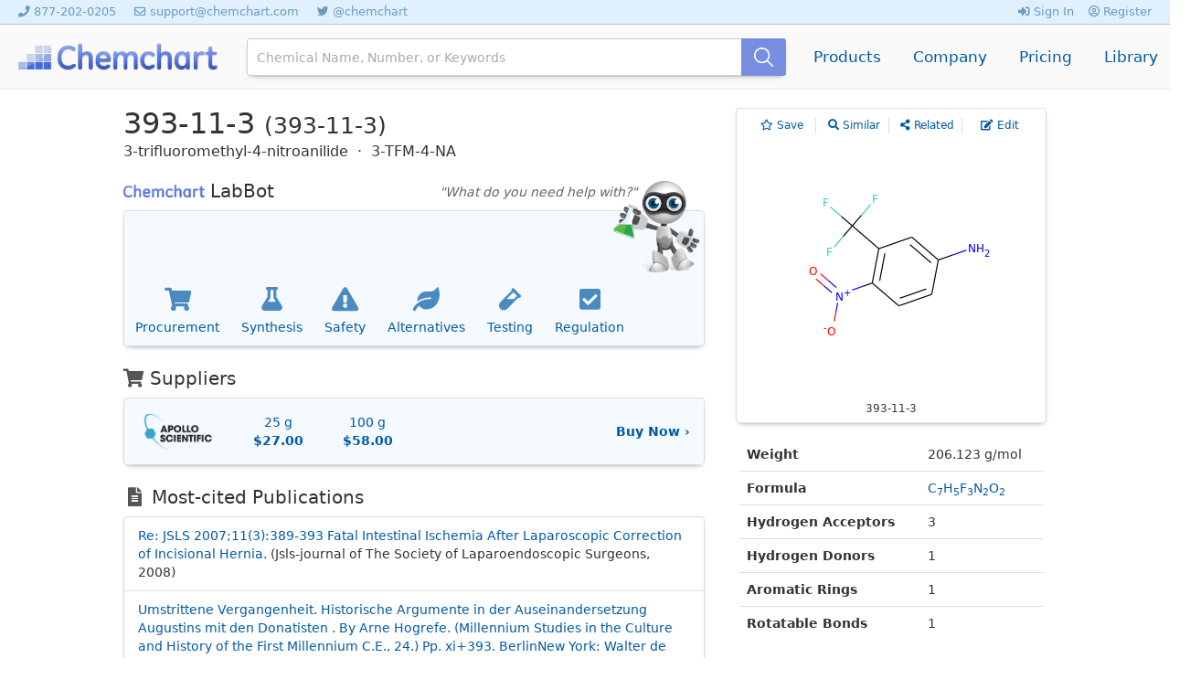

--- FILE ---
content_type: text/html
request_url: http://chemchart.com/393-11-3-detail.html
body_size: 132622
content:
<!DOCTYPE html>



<html>
<head>
  
  <title>

   
   393-11-3
      
         (393-11-3)
 
   - Chemical Safety, Models, Suppliers, Regulation, and Patents - Chemchart
 
  </title>
  
  <style type="text/css">
  
    
  </style>
  
  <link rel="stylesheet" href="https://maxcdn.bootstrapcdn.com/bootstrap/3.3.7/css/bootstrap.min.css">

  
  
  
  <link rel="stylesheet" type="text/css" href="/static/main.css"  />
  
  <script src="https://ajax.googleapis.com/ajax/libs/jquery/3.2.0/jquery.min.js"></script>
  <script src="https://ajax.googleapis.com/ajax/libs/jqueryui/1.12.1/jquery-ui.min.js"></script>
  <script src="https://cdnjs.cloudflare.com/ajax/libs/jquery-easing/1.4.1/jquery.easing.min.js"></script>

  <script src="https://maxcdn.bootstrapcdn.com/bootstrap/3.3.7/js/bootstrap.min.js"></script>
  <script src="https://cdn.plot.ly/plotly-latest.min.js"></script>
  <script src="https://cdn.jsdelivr.net/npm/vue/dist/vue.js"></script>
  <script src="https://cdn.jsdelivr.net/npm/vue-resource@1.5.1"></script>
  <script src="/static/js/main.js"></script>
  <script scr="/static/js/main_vue.js"></script>
  
<link rel="stylesheet" href="https://use.fontawesome.com/releases/v5.0.13/css/all.css" integrity="sha384-DNOHZ68U8hZfKXOrtjWvjxusGo9WQnrNx2sqG0tfsghAvtVlRW3tvkXWZh58N9jp" crossorigin="anonymous">
  
    
  <script src="/static/main.js"></script>

    <!-- Kekule.js -->
  <link rel="stylesheet" type="text/css" href="/static/kekule/themes/default/kekule.css" />
  <link rel="stylesheet" type="text/css" href="/static/kekule/themes/default/chemWidget.css" />
  <script src="/static/kekule/kekule.min.js"></script>
  <script src="/static/kekule/io.min.js"></script>  
 <script>
   (function(i,s,o,g,r,a,m){i['GoogleAnalyticsObject']=r;i[r]=i[r]||function(){
   (i[r].q=i[r].q||[]).push(arguments)},i[r].l=1*new Date();a=s.createElement(o),
   m=s.getElementsByTagName(o)[0];a.async=1;a.src=g;m.parentNode.insertBefore(a,m)
   })(window,document,'script','https://www.google-analytics.com/analytics.js','ga');

   ga('create', 'UA-96170976-1', 'auto');
   ga('send', 'pageview');
  
  
   //var ga_sync = _gat._getTracker('UA-96170976-');
   //tracker.send('pageview');
  
  

 </script>
  
  <link rel="stylesheet" type="text/css" href="https://code.jquery.com/ui/1.12.1/themes/base/jquery-ui.css" />
  
  <script async src="//pagead2.googlesyndication.com/pagead/js/adsbygoogle.js"></script>
  <script>
    (adsbygoogle = window.adsbygoogle || []).push({
      google_ad_client: "ca-pub-8439813872030264",
      enable_page_level_ads: true
    });
  </script>
  
  <link rel="icon" 
        type="image/png" 
        href="/favicon.png" />
  
</head>

<body>
  
  
  






 



<style>

  .team-member img {
  width: 225px;
  height: 225px;
  border: 7px solid #fff;
  border-radius: 50%!important; 
  }

  .team-member {
   text-align: center; 
  }

  .nav-item {
    height: 32px;
    display: table-cell; 
    vertical-align:middle; 
    text-align: left; 
    padding-right: 35px; 
    font-size: 120%;
    wwidth: 70px; 
    color: #444; 
    font-weight: normal ;
}  


.nav-sub-item {
  padding-left: 10px;
  display: block;

  font-size: 110%;
  margin-top: 5px;
  margin-bottom: 5px;
}

.dropdown-toggle:hover {
  text-decoration: none;
}

.nav-item:hover > .dropdown-menu {
    display: block;    
    top: 27px;
    left: -10px
}

#hero {
  height: 300px; background-image: url('https://toxtrack.com/img/header-bg.png');
   background-repeat: no-repeat;
   background-position: center; 
 }
 #hero-text {
   color: white; padding-top: 110px; font-size: 50px; text-align: center; opacity: 1.0;; font-weight: normal;  color: #fff
 }
   

</style>

<!--
    <div id="header" style="width:1030px;margin:0 auto;">
    <div style="float: right; margin-top: 27px; height: 41px;">
        
        


      <svg xmlns="http://www.w3.org/2000/svg" style="display:none">
        <symbol xmlns="http://www.w3.org/2000/svg" id="sbx-icon-search-13" viewBox="0 0 40 40">
          <path d="M26.804 29.01c-2.832 2.34-6.465 3.746-10.426 3.746C7.333 32.756 0 25.424 0 16.378 0 7.333 7.333 0 16.378 0c9.046 0 16.378 7.333 16.378 16.378 0 3.96-1.406 7.594-3.746 10.426l10.534 10.534c.607.607.61 1.59-.004 2.202-.61.61-1.597.61-2.202.004L26.804 29.01zm-10.426.627c7.323 0 13.26-5.936 13.26-13.26 0-7.32-5.937-13.257-13.26-13.257C9.056 3.12 3.12 9.056 3.12 16.378c0 7.323 5.936 13.26 13.258 13.26z"
          fill-rule="evenodd" />
        </symbol>
        <symbol xmlns="http://www.w3.org/2000/svg" id="sbx-icon-clear-3" viewBox="0 0 20 20">
          <path d="M8.114 10L.944 2.83 0 1.885 1.886 0l.943.943L10 8.113l7.17-7.17.944-.943L20 1.886l-.943.943-7.17 7.17 7.17 7.17.943.944L18.114 20l-.943-.943-7.17-7.17-7.17 7.17-.944.943L0 18.114l.943-.943L8.113 10z" fill-rule="evenodd" />
        </symbol>
      </svg>

      <form novalidate="novalidate"  class="searchbox sbx-custom" id="search_box" action="//api.chemchart.com/search" method="get">
        <div role="search" class="sbx-google__wrapper">
          <input type="search"  id="query" name="search" style="; height: 41px" placeholder="Chemical Name, Number, or Keywords" autocomplete="off" required="required" class="sbx-custom__input" data-com.agilebits.onepassword.user-edited="yes" value="" >
          <button type="submit" title="Submit your search query." class="sbx-custom__submit" offonclick="$('#query').autocomplete( 'search', $('#query').val());">
            <svg role="img" aria-label="Search">
              <use xlink:href="#sbx-icon-search-13"></use>
            </svg>
          </button>
          <button type="reset" title="Clear the search query." class="sbx-custom__reset" onclick="$('#query').val(null); return false;">
            <svg role="img" aria-label="Reset">
              <use xlink:href="#sbx-icon-clear-3"></use>
            </svg>
          </button>
        </div>
      </form>
      <script type="text/javascript">
        document.querySelector('.searchbox [type="reset"]').addEventListener('click', function() {  this.parentNode.querySelector('input').focus();});
      </script>
        
        
    </div>
        <a href="/"><img src="logo.png" id="logo" style="width: 350px; height: auto" /></a>
    </div>
    -->
 
 <div  style="background-color: rgb(224, 240, 254); border-bottom: 1px solid #ACC9DE">
   <!--<div style="min-width: 1030px; padding-top: 4px; padding-bottom: 4px; margin-left: auto; margin-right: auto; text-align: right; font-size: 90%; color: #6D9BBC; padding-right: 20px; position: relative">-->
     
     <div style=" font-size: 90%; color: #6D9BBC; height: 26px; position: relative; min-width: 1030px;">
     
     <div style="position: absolute; left: 20px; top: 4px;">
        <!--<b>Support</b>
        &nbsp;&nbsp;-->
     
       <i class="fas fa-phone"></i> <a href="tel:1-877-202-0205" style="color: #6D9BBC; ">877-202-0205</a>
       &nbsp;&nbsp;&nbsp;
       <i class="far fa-envelope"></i> <a href="mailto:support@chemchart.com" style="color: #6D9BBC; ">support@chemchart.com</a>
       &nbsp;&nbsp;&nbsp;
       <i class="fab fa-twitter"></i> <a href="https://twitter.com/chemchart" style="color: #6D9BBC; ">@chemchart</a>
     </div>
   &nbsp;&nbsp;&nbsp;&nbsp;&nbsp;&nbsp;&nbsp;&nbsp;
   
   
      <div style="position: absolute; top: 4px; right: 20px">

          <!--<b>Account</b>
          &nbsp;&nbsp;-->

               
                       <a href="https://api.chemchart.com/login?next=%2F393-11-3-detail.html%3F"  style=" color: #6D9BBC"><i class="fas fa-sign-in-alt"  ssstyle="font-size: 18px"></i> Sign In</a>
             
                       &nbsp;&nbsp;
                 
               
                       <a href="https://api.chemchart.com/register?next=%2F393-11-3-detail.html%3F" s style=" color: #6D9BBC"><i class="far fa-user-circle"  ssstyle="font-size: 18px"></i> Register</a>
             

        </div>

   
   </div>
 </div>
 
 

 
 
 <div id="header" class="bg" >
   <div id="header-content" style="position: relative;">
       

       <div style="display: table-cell; height: 70px; position: absolute; top: 0px; left: 20px;">
         <a href="https://api.chemchart.com/"><img src="https://static.chemchart.com/logo2.png" id="logo" style="width: 219px; height: 31px" /></a>
       </div>
       
       <div style="display: table-cell; margin-top: 15px; height: 41px; position: absolute; top: 0px; left: 270px; right: 420px">
         <!--<form>
           <input type="text" id="query" style="width: 480px" /> <input type="button" value="Search" />
         </form>-->
     
           


      <svg xmlns="http://www.w3.org/2000/svg" style="display:none">
        <symbol xmlns="http://www.w3.org/2000/svg" id="sbx-icon-search-13" viewBox="0 0 40 40">
          <path d="M26.804 29.01c-2.832 2.34-6.465 3.746-10.426 3.746C7.333 32.756 0 25.424 0 16.378 0 7.333 7.333 0 16.378 0c9.046 0 16.378 7.333 16.378 16.378 0 3.96-1.406 7.594-3.746 10.426l10.534 10.534c.607.607.61 1.59-.004 2.202-.61.61-1.597.61-2.202.004L26.804 29.01zm-10.426.627c7.323 0 13.26-5.936 13.26-13.26 0-7.32-5.937-13.257-13.26-13.257C9.056 3.12 3.12 9.056 3.12 16.378c0 7.323 5.936 13.26 13.258 13.26z"
          fill-rule="evenodd" />
        </symbol>
        <symbol xmlns="http://www.w3.org/2000/svg" id="sbx-icon-clear-3" viewBox="0 0 20 20">
          <path d="M8.114 10L.944 2.83 0 1.885 1.886 0l.943.943L10 8.113l7.17-7.17.944-.943L20 1.886l-.943.943-7.17 7.17 7.17 7.17.943.944L18.114 20l-.943-.943-7.17-7.17-7.17 7.17-.944.943L0 18.114l.943-.943L8.113 10z" fill-rule="evenodd" />
        </symbol>
      </svg>

      <form novalidate="novalidate"  class="searchbox sbx-custom" id="search_box" action="//api.chemchart.com/search" method="get" style="width: 100%">
        <div role="search" class="sbx-google__wrapper">
          <input type="search"  id="query" name="search" style="; height: 41px" placeholder="Chemical Name, Number, or Keywords" autocomplete="off" required="required" class="sbx-custom__input" data-com.agilebits.onepassword.user-edited="yes" value="" >
          <button type="submit" title="Submit your search query." class="sbx-custom__submit" offonclick="$('#query').autocomplete( 'search', $('#query').val());">
            <svg role="img" aria-label="Search">
              <use xlink:href="#sbx-icon-search-13"></use>
            </svg>
          </button>
          <button type="reset" title="Clear the search query." class="sbx-custom__reset" onclick="$('#query').val(null); return false;">
            <svg role="img" aria-label="Reset">
              <use xlink:href="#sbx-icon-clear-3"></use>
            </svg>
          </button>
        </div>
      </form>
      <script type="text/javascript">
        document.querySelector('.searchbox [type="reset"]').addEventListener('click', function() {  this.parentNode.querySelector('input').focus();});
      </script>
        
     
       </div>
       
       
      

      
      <div style="display: table-cell; margin-top: 20px; height: 41px; width: 400px; padding-left: 30px; position: absolute; top: 0px; right: 20px;  ">
        
          <div class=" dropdown nav-item">
              <a class=" dropdown-toggle" href="#" id="dropdown01" data-toggle="dropdown" aria-haspopup="true" aria-expanded="false"  href="#">Products</a>
              <div class="dropdown-menu" aria-labelledby="dropdown01">
              <a class="dropdown-item nav-sub-item" href="http://chemchart.com/products-search.html">Chemical Search</a>
              <a class="dropdown-item nav-sub-item" href="http://chemchart.com/products-identity.html">Chemical Identity</a>
              <a class="dropdown-item nav-sub-item" href="http://chemchart.com/products-labbot.html">Labbot Expert</a>
              </div>
          </div>
     

  
         <div class=" dropdown nav-item">
             <a class=" dropdown-toggle" href="#" id="dropdown01" data-toggle="dropdown" aria-haspopup="true" aria-expanded="false"  href="{{ site.baseurl }}/about.html">Company</a>
             <div class="dropdown-menu" aria-labelledby="dropdown01">
             <a class="dropdown-item nav-sub-item" href="http://chemchart.com/about.html">About Chemchart</a>
             <!--<a class="dropdown-item nav-sub-item" href="/team">Leadership</a>-->
             <!--<a class="dropdown-item nav-sub-item" href="/customers.html">Customers</a>-->
             <a class="dropdown-item nav-sub-item" href="http://chemchart.com/contact.html">Contact Us</a>
             </div>
         </div>
   


         <div class="  nav-item">
             <a  href="http://chemchart.com/pricing.html">Pricing</a>

         </div>
     
          <div class=" dropdown nav-item" style="ppadding-right: 0px">
              <a class=" dropdown-toggle" href="#" id="dropdown01" data-toggle="dropdown" aria-haspopup="true" aria-expanded="false"  href="#">Library<!-- <i class="fas fa-angle-down"></i>--></a>
              <div class="dropdown-menu" aria-labelledby="dropdown01" style="left: -85px">
              <a class="dropdown-item nav-sub-item" href="//api.chemchart.com/search">Browse Chemicals</a>
              <a class="dropdown-item nav-sub-item" href="https://api.chemchart.com/lists">Chemical Lists</a>
              <a class="dropdown-item nav-sub-item" href="//api.chemchart.com/sketcher.html">Molecule Sketcher</a>
              <a class="dropdown-item nav-sub-item" href="https://api.chemchart.com/account">API</a>
              </div>
          </div>
        
        
       </div>
      
     
     
     
   </div>

 </div>
 
 
    
     
        
 
    <div style="width:1030px;margin:0 auto;"><div id="page">
    
      <div id="content">
    
    
          
          








 





      <div style="float: right; margin-left: 40px; width: 340px; ">
        <div id="detail-diagram" class="shadow1" style="border: 1px solid #ddd; margin-bottom: 16px; padding-bottom: 6px; overflow-wrap: break-word; word-wrap: break-word; border-radius: 4px; position: relative; font-size: 12px">
          
          
          <div style="padding: 10px; position: absolute; right: 0px; top: 0px; color: #666; width:100%; text-align:center;">
            <div style="wwidth: 110px; ffloat: left; text-align: center; display: inline; width: calc(95% / 4);  display: inline-block; border-right: 1px solid #ddd">
            <a href="https://api.chemchart.com/lists?save=30131" style="padding-left: 0px"><i class="far fa-star " ></i><span style='padding-left: 4px'>Save</span></a>
            </div>
            <div style="wwidth: 110px; ffloat: left; text-align: center; display: inline; width: calc(95% / 4);  display: inline-block; border-right: 1px solid #ddd">
            <a href="//api.chemchart.com/search?search=Nc1ccc%28%5BN%2B%5D%28%3DO%29%5BO-%5D%29c%28C%28F%29%28F%29F%29c1" style="pppadding-left: 10px"> <i class="fas fa-search "></i><span style='padding-left: 4px'>Similar</span></a>
          </div>
            <div style="wwidth: 110px; ffloat: left; text-align: center; display: inline; width: calc(95% / 4);  display: inline-block; border-right: 1px solid #ddd">
            <a href="//api.chemchart.com/search?search=related%3A393-11-3" style="pppadding-left: 10px"> <i class="fas fa-share-alt "></i><span style='padding-left: 4px'>Related</span></a>
          </div>
          
          <div style="wwidth: 110px; ffloat: left; text-align: center; display: inline; width: calc(95% / 4);  display: inline-block; border-right: 0px solid #ddd;">
            <a href="//api.chemchart.com/sketcher.html?smiles=Nc1ccc%28%5BN%2B%5D%28%3DO%29%5BO-%5D%29c%28C%28F%29%28F%29F%29c1" style="pppadding-left: 10px"> <i class="fas fa-edit"></i><span style='padding-left: 4px'>Edit</span></a>
          </div>
            
          <!--<div style="wwidth: 110px; ffloat: left; text-align: center; display: inline">
            <a href="http://api.chemchart.com/download?cid=30131" style="padding-left: 10px"> <i class="far fa-arrow-alt-circle-down fa-fw"></i><span style='padding-left: 2px'>Download</span></a>
          </div>-->
          </div>
          
          
            <img cid="30131" src="https://static.chemchart.com/images/393-11-3.png" style="padding: 20px; padding-bottom: 0px; "><center>393-11-3</center>
      
        </div>
        
        
         
        
        <div style="bbborder: 2px solid #ddd; margin-bottom: 0px; padding-bottom: 6px;  padding-left: 4px; padding-right: 4px">
          <table  class="table">
            <tr  style='border: none;'><th scope="row" style='border: none;'>Weight</th><td style='border: none;'>206.123 g/mol</td></tr>
            <tr><th scope="row" syle=';'>Formula</th><td syle='border: none;'><a href="//api.chemchart.com/search?search=C7H5F3N2O2">C<sub>7</sub>H<sub>5</sub>F<sub>3</sub>N<sub>2</sub>O<sub>2</sub></a></td></tr>
            <tr><th scope="row" syle=';'>Hydrogen Acceptors</th><td syle='border: none;'>3</td></tr>
            <tr><th scope="row" syle=';'>Hydrogen Donors</th><td syle='border: none;'>1</td></tr>
            <tr><th scope="row" syle=';'>Aromatic Rings</th><td syle='border: none;'>1</td></tr>
            <tr><th scope="row" syle=';'>Rotatable Bonds</th><td syle='border: none;'>1</td></tr>
            
          </table>
        </div>
        
        
        <div id="rightSideBar" style="float: right">
          <iframe src="https://api.chemchart.com/sidebar" height="1000" width="340"  frameBorder="0"></iframe>
        </div>
        
        
        
        
      </div>
      <h1 id="compound-title">393-11-3 <span style="font-weight: normal">


      

      <span style="font-weight: lighter; font-size: 78%;">
      (393-11-3)
      </span>
      
      </span></h1>
      
      <h2 id="synonyms">3-trifluoromethyl-4-nitroanilide &nbsp;&middot;&nbsp; 3-TFM-4-NA</h2>
      
      
      <!--<h3>Safety Hazards</h3>
      <ul>
        <li>Irritation-Eye</li>
        <li>Nose</li>
        <li>Throat</li>
        <li>Skin</li>
      </ul>
        -->
        
        


      
      
        
        
      <div style="width: 636px; overflow-wrap: break-word; word-wrap: break-word margin-top: 20px ">
      
      <div style="float: right; vertical-align: top; position: relative">
        <div style="position: absolute; right: 68px; top: 2px; width: 240px; text-align: right;">
          <i style="color: #666" id="robotSpeak">"What do you need help with?"</i>
        </div>
        <img src="/bot-alpha.png" height="100" style="vertical-align:top" />
      </div>
      <h3><!--<i class="fas fa-wrench"></i> --><img src="/logo-text.png" style="height: 14px; vertical-align: baseline;"> LabBot</h3>
      <ul id="suppliers" class="list-group  shadow1 " style="background-color: rgb(244, 250, 255); border: 1px solid rgb(221, 221, 221); border-radius: 4px">
        <div style="height: 80px; display: table">
          
          <div style="display: table-row; border: "  id="labbotButtons">
            
            
            <div style="display: table-cell; vertical-align:middle; text-align: center; padding-left: 12px;  padding-right: 12px; ">
              <a href="#" onclick="showLabBot('Procurement'); " ><div style="margin-bottom: 6px; margin-top: 4px">
                <i class="fas fa-shopping-cart badge1" style="font-size: 26px; opacity: 0.7; padding-top: 8px" data-badge="9"></i>
                <div style="padding-top: 6px">Procurement</div>
              </div></a>
            </div>
            
            
            <div style="display: table-cell; vertical-align:middle; text-align: center; padding-left: 12px;  padding-right: 12px; ">
              <a href="#"  onclick="showLabBot('Synthesis'); "><div style="margin-bottom: 6px; margin-top: 4px">
                <i class="fas fa-flask badge1" style="font-size: 26px; opacity: 0.7; padding-top: 8px"  data-badge="6"></i>
                <div style="padding-top: 6px">Synthesis</div>
              </div></a>
            </div>
          
          
          <div style="display: table-cell; vertical-align:middle; text-align: center; padding-left: 12px;  padding-right: 12px; ">
            <a href="#"  onclick="showLabBot('Safety'); "><div style="margin-bottom: 6px; margin-top: 4px">
              <i class="fas fa-exclamation-triangle badge1" style="font-size: 26px; opacity: 0.7; padding-top: 8px"  data-badge="4"></i>
              <div style="padding-top: 6px">Safety</div>
            </div></a>
          </div>
          
          
          <div style="display: table-cell; vertical-align:middle; text-align: center; padding-left: 12px;  padding-right: 12px; ">
            <a href="#" onclick="showLabBot('Alternatives'); " ><div style="margin-bottom: 6px; margin-top: 4px">
              <i class="fas fa-leaf" style="font-size: 26px; opacity: 0.7; padding-top: 8px"></i>
              <div style="padding-top: 6px">Alternatives</div>
            </div></a>
          </div>
          
          
          <div style="display: table-cell; vertical-align:middle; text-align: center; padding-left: 12px;  padding-right: 12px; ">
            <a href="#" onclick="showLabBot('Testing'); " ><div style="margin-bottom: 6px; margin-top: 4px">
              <i class="fas fa-vial" style="font-size: 26px; opacity: 0.7; padding-top: 8px"></i>
              <div style="padding-top: 6px">Testing</div>
            </div></a>
          </div>
          
          
          <div style="display: table-cell; vertical-align:middle; text-align: center; padding-left: 12px;  padding-right: 12px; ">
            <a href="#" onclick="showLabBot('Regulation'); " ><div style="margin-bottom: 6px; margin-top: 4px">
              <i class="fas fa-check-square" style="font-size: 26px; opacity: 0.7; padding-top: 8px"></i>
              <div style="padding-top: 6px">Regulation</div>
            </div></a>
          </div>
          
          
        </div>
        <div id="labbotThanks" style="display: none; height: 80px; ">
            
                <div style="display: table-cell; vertical-align:middle; text-align: center; width: 660px; ">Thanks, you'll receive a follow-up email shortly!</div>
        </div>
      </ul>

      
      <h3><i class="fas fa-shopping-cart"></i> Suppliers</h3>
      <ul id="suppliers" class="list-group  shadow1 ">
        
      
        
        
        
        
        
        
        
        
        
        
        
        
        
        
        
        
        
        <li  class="list-group-item supplier-featured">
          <a href="http://www.apolloscientific.co.uk/display_item.php?id=130&ref=cc"><div style="float: right; padding-top: 16px; font-weight: bold" target="_blank" >Buy Now &rsaquo;</div></a>
          <div style="display: table"><div style="display: table-row;">
            <div style="display: table-cell; vertical-align:middle; text-align: center; padding-right: 12px; width: 100px; bbborder: 1px solid red">
              <a href="http://www.apolloscientific.co.uk/display_item.php?id=130&ref=cc" target="_blank" ><div style="margin-bottom: 6px; margin-top: 6px"><img src="https://static.chemchart.com/supplier-logo-apollo.png" height="40" style="font-size; 80%" /></div>
              <!--Apollo Scientific--></a>
            </div>
            
                <div style=" display: table-cell; vertical-align:middle; height: 100%; padding-left: 8px; padding-top: 0px ; text-align: center; width: 98px; margin-left: 20px; margin-bottom: 20px ">
                  <a href="http://www.apolloscientific.co.uk/display_item.php?id=130&ref=cc" target="_blank" >
                    25 
                    
                    g
                    
                    <br/>
                    <b>$27.00</b>
                  </a>
                </div>
                <div style=" display: table-cell; vertical-align:middle; height: 100%; padding-left: 8px; padding-top: 0px ; text-align: center; width: 98px; margin-left: 20px; margin-bottom: 20px ">
                  <a href="http://www.apolloscientific.co.uk/display_item.php?id=130&ref=cc" target="_blank" >
                    100 
                    
                    g
                    
                    <br/>
                    <b>$58.00</b>
                  </a>
                </div>
            
          </div></div>
          
          
          
        </li>
        
        
        
        
        
        
        
        
        
        
        
        
        
        
        
        
        
        
        
        
        
          
      </ul>
      
      
      
      
      <h3><i class="fas fa-file-alt fa-fw"></i> Most-cited Publications</h3>
      <ul id="publications" class="list-group  shadow1" style="width: 636px" >
          <li class="list-group-item"><a href="https://www.ncbi.nlm.nih.gov/pubmed/18435903" target="_blank" >Re: JSLS 2007;11(3):389-393 Fatal Intestinal Ischemia After Laparoscopic Correction of Incisional Hernia.</a> (Jsls-journal of The Society of Laparoendoscopic Surgeons, 2008<!-- , 0citations-->)</li>
          <li class="list-group-item"><a href="http://www.journals.cambridge.org/abstract_S0022046910000461" target="_blank" >Umstrittene Vergangenheit. Historische Argumente in der Auseinandersetzung Augustins mit den Donatisten . By Arne Hogrefe. (Millennium Studies in the Culture and History of the First Millennium C.E., 24.) Pp. xi+393. BerlinNew York: Walter de Gruyter, 2009. 99.95. 978 3 11 020363 9; 1862 1139</a> (The Journal of Ecclesiastical History, 2010<!-- , 0citations-->)</li>
      </ul>



      <h3><i class="fas fa-exclamation-triangle"></i> Safety</h3>
        <!--
          -->
        
        <ul class="list-group  shadow1">
          <li  class="list-group-item supplier-featured">
            
            <div style="float: left; padding-right: 14px; padding-top: 2px">
              <i class="fas fa-laptop" style="font-size: 34px; color: #67A2CF"></i>
            </div>
            
            <div style="float: right; padding-top: 3px;"><a href="https://api.chemchart.com/demo?s=ghs"><button type="button"  class="btn btn-primary">Request a Demo</button></a></div>
            
            <b>Predict GHS Hazards for Any Chemical <i>in silico</i>.</b><br/>
            <i style="font-size: 70%">Including Acute Oral Tox, Skin Sensitization, Eye Irritation, Aquatic Tox, &amp; more.</i>
            
          </li>
        </ul>
        
        
      
        
      <a name='trends' ></a><h3><i class="fas fa-chart-line"></i> Trends</h3>
      
      <div id="trends_plot" style="width: 640px; height: 220px;"><!-- Plotly chart will be drawn inside this DIV --></div>
        <script>
      var trace1 = {
        x: [1976, 1977, 1978, 1979, 1980, 1981, 1982, 1983, 1984, 1985, 1986, 1987, 1988, 1989, 1990, 1991, 1992, 1993, 1994, 1995, 1996, 1997, 1998, 1999, 2000, 2001, 2002, 2003, 2004, 2005, 2006, 2007, 2008, 2009, 2010, 2011, 2012, 2013, 2014, 2015],
        y: [0.3125, 0.3125, 0.0625, 0.3125, 0.0625, 0.25, 0.0625, 0.1875, 0.0, 0.0, 0.125, 0.125, 0.1875, 0.3125, 0.125, 0.0625, 0.0625, 0.0625, 0.1875, 0.0625, 0.125, 0.125, 0.3125, 0.125, 0.3125, 0.0625, 0.375, 0.25, 0.3125, 0.625, 1.0, 0.3125, 0.25, 0.5, 0.375, 0.3125, 0.1875, 0.3125, 0.125, 0.125],
        mode: 'lines',
        name: 'Patents'
      };
      
        
      
      /*var trace2 = {
        x: [2, 3, 4, 5],
        y: [16, 5, 11, 9],
        mode: 'lines',
        name: 'Lines'
      };

      var trace3 = {
        x: [1, 2, 3, 4],
        y: [12, 9, 15, 12],
        mode: 'lines+markers',
        name: 'Scatter + Lines'
      };
*/
      var data = [ trace1 ]; //, trace2, trace3 ];
      
      var layout = {
        //:'Adding Names to Line and Scatter Plot',
        //height: 400,
        //width: 480,
        showlegend: true,
        showline: false,
        showgrid: false,
        hovermode: !1,
        
       
        yaxis: {
          showticklabels: false,
          
          showgrid: false,
          fixedrange: true,
        },
        
        xaxis: {
          
          showgrid: false,
          fixedrange: true,
        },
        
        margin: {
            l: 10,
            r: 0,
            b: 30,
            t: 0,
            pad: 4
          },
      };
      
      Plotly.newPlot('trends_plot', data, layout, {displayModeBar: false});
      
      </script>
      
      
      
      <h3><i class="far fa-list-alt"></i> Alternate Names</h3>
      <ul id="synonyms" class="list-group synonyms shadow1">
        <li class="list-group-item">3-trifluoromethyl-4-nitroanilide</li>
        <li class="list-group-item">3-TFM-4-NA</li>
        <li class="list-group-item" style="overflow-wrap: break-word; word-wrap: break-word">
          <div style="float: right; color: #999">SMILES </div>
          <div  style="display: inline-block; vertical-align: middle; width: 540px"> C1=CC(=C(C=C1N)C(F)(F)F)[N+](=O)[O-]</div></li>
        <li class="list-group-item" style="overflow-wrap: break-word; word-wrap: break-word">
          <div style="float: right; color: #999">InChIKey </div>
          <div  style="display: inline-block; vertical-align: middle; width: 540px"> UTKUVRNVYFTEHF-UHFFFAOYSA-N</div></li>
      </ul>


      
      
      

        
      
      <h3><i class="fas fa-external-link-alt"></i> External Links</h3>
      <ul id="external-links" class="list-group  shadow1" style="width: 636px" >
          <li class="list-group-item"><a href="https://pubchem.ncbi.nlm.nih.gov/compound/94955" target="_blank" >Pubchem - 393-11-3</a></li>
      </ul>

      
      
        
      <div id="subscribe" class="shadow1" style="margin: 0px; background-color: #e1e9f7; width: 636px; border-radius: 4px; padding: 8px; margin-top: 42px; margin-bottom: 42px">
        <!-- Begin MailChimp Signup Form -->
        <link href="//cdn-images.mailchimp.com/embedcode/horizontal-slim-10_7.css" rel="stylesheet" type="text/css">
        <style type="text/css">
        	#mc_embed_signup{background:none; clear:left; font:14px Helvetica,Arial,sans-serif; width:100%;}
        	/* Add your own MailChimp form style overrides in your site stylesheet or in this style block.
        	   We recommend moving this block and the preceding CSS link to the HEAD of your HTML file. */
        </style>
        <div id="mc_embed_signup">
        <form action="//toxtrack.us16.list-manage.com/subscribe/post?u=f5dfebd0b894983092b49ea0c&amp;id=db410fe638" method="post" id="mc-embedded-subscribe-form" name="mc-embedded-subscribe-form" class="validate" target="_blank" novalidate>
            <div id="mc_embed_signup_scroll">
        	<label for="mce-EMAIL">Get chemical information updates for <i>393-11-3</i> sent to your email.</label>
        	<input type="email" value="" name="EMAIL" class="email" id="mce-EMAIL" placeholder="email address" required>
            <!-- real people should not fill this in and expect good things - do not remove this or risk form bot signups-->
            <div style="position: absolute; left: -5000px;" aria-hidden="true"><input type="text" name="b_f5dfebd0b894983092b49ea0c_db410fe638" tabindex="-1" value=""></div>
            <div class="clear"><input type="submit" value="Subscribe" name="subscribe" id="mc-embedded-subscribe" class="button"></div>
            </div>
            <input type="hidden" name="SOURCE" id="SOURCE" value="30131" />
        </form>
        </div>

        <!--End mc_embed_signup-->
      </div>
        
      
      
      <h3><i class="fas fa-share-alt"></i> Similar Compounds</h3>
      <div class="similar-compounds" id="detail-similar-compounds">
        
          <div class="" class="compound">
            <div style="display: inline-block; vertical-align: middle"><a href="./4-nitro-3-trifluoromethyl-aniline-detail.html"><img src="https://static.chemchart.com/images/4-nitro-3-trifluoromethyl-aniline.png" width="150"></a></div>
          
            <div  style="display: inline-block; vertical-align: middle; width: 450px">
              <a href="./4-nitro-3-trifluoromethyl-aniline-detail.html">4-Nitro-3-(trifluoromethyl)aniline 

              (393-11-3)
              </a>
          
              <div style="padding: 10px">
                <div>3  alternate names</div>
                <div>3 suppliers</div>
              </div>
            </div>
        
          </div>
        
          <div class="" class="compound">
            <div style="display: inline-block; vertical-align: middle"><a href="./2-nitrobenzotrifluoride-detail.html"><img src="https://static.chemchart.com/images/2-nitrobenzotrifluoride.png" width="150"></a></div>
          
            <div  style="display: inline-block; vertical-align: middle; width: 450px">
              <a href="./2-nitrobenzotrifluoride-detail.html">2-Nitrobenzotrifluoride 

              (384-22-5)
              </a>
          
              <div style="padding: 10px">
                <div>3  alternate names</div>
                <div>3 suppliers</div>
              </div>
            </div>
        
          </div>
        
          <div class="" class="compound">
            <div style="display: inline-block; vertical-align: middle"><a href="./2-nitro-3-trifluoromethyl-aniline-detail.html"><img src="https://static.chemchart.com/images/2-nitro-3-trifluoromethyl-aniline.png" width="150"></a></div>
          
            <div  style="display: inline-block; vertical-align: middle; width: 450px">
              <a href="./2-nitro-3-trifluoromethyl-aniline-detail.html">2-nitro-3-(trifluoromethyl)aniline 

              (386-71-0)
              </a>
          
              <div style="padding: 10px">
                <div>3  alternate names</div>
                <div>3 suppliers</div>
              </div>
            </div>
        
          </div>
        
          <div class="" class="compound">
            <div style="display: inline-block; vertical-align: middle"><a href="./2-amino-5-nitrobenzotrifluoride-detail.html"><img src="https://static.chemchart.com/images/2-amino-5-nitrobenzotrifluoride.png" width="150"></a></div>
          
            <div  style="display: inline-block; vertical-align: middle; width: 450px">
              <a href="./2-amino-5-nitrobenzotrifluoride-detail.html">2-Amino-5-nitrobenzotrifluoride 

              (121-01-7)
              </a>
          
              <div style="padding: 10px">
                <div>3  alternate names</div>
                <div>3 suppliers</div>
              </div>
            </div>
        
          </div>
        
          <div class="" class="compound">
            <div style="display: inline-block; vertical-align: middle"><a href="./393-12-4-detail.html"><img src="https://static.chemchart.com/images/393-12-4.png" width="150"></a></div>
          
            <div  style="display: inline-block; vertical-align: middle; width: 450px">
              <a href="./393-12-4-detail.html">393-12-4 

              (393-12-4)
              </a>
          
              <div style="padding: 10px">
                <div>3  alternate names</div>
                <div>3 suppliers</div>
              </div>
            </div>
        
          </div>
        
          <div class="" class="compound">
            <div style="display: inline-block; vertical-align: middle"><a href="./65754-26-9-detail.html"><img src="https://static.chemchart.com/images/65754-26-9.png" width="150"></a></div>
          
            <div  style="display: inline-block; vertical-align: middle; width: 450px">
              <a href="./65754-26-9-detail.html">65754-26-9 

              (65754-26-9)
              </a>
          
              <div style="padding: 10px">
                <div>3  alternate names</div>
                <div>3 suppliers</div>
              </div>
            </div>
        
          </div>
        
          <div class="" class="compound">
            <div style="display: inline-block; vertical-align: middle"><a href="./4-chloro-2-nitro-1-trifluoromethyl-benzene-detail.html"><img src="https://static.chemchart.com/images/4-chloro-2-nitro-1-trifluoromethyl-benzene.png" width="150"></a></div>
          
            <div  style="display: inline-block; vertical-align: middle; width: 450px">
              <a href="./4-chloro-2-nitro-1-trifluoromethyl-benzene-detail.html">4-Chloro-2-nitro-1-(trifluoromethyl)benzene 

              (25889-38-7)
              </a>
          
              <div style="padding: 10px">
                <div>3  alternate names</div>
                <div>3 suppliers</div>
              </div>
            </div>
        
          </div>
        
          <div class="" class="compound">
            <div style="display: inline-block; vertical-align: middle"><a href="./5-chloro-2-nitrobenzotrifluoride-detail.html"><img src="https://static.chemchart.com/images/5-chloro-2-nitrobenzotrifluoride.png" width="150"></a></div>
          
            <div  style="display: inline-block; vertical-align: middle; width: 450px">
              <a href="./5-chloro-2-nitrobenzotrifluoride-detail.html">5-Chloro-2-nitrobenzotrifluoride 

              (118-83-2)
              </a>
          
              <div style="padding: 10px">
                <div>3  alternate names</div>
                <div>3 suppliers</div>
              </div>
            </div>
        
          </div>
        
          <div class="" class="compound">
            <div style="display: inline-block; vertical-align: middle"><a href="./5-fluoro-2-nitrobenzotrifluoride-detail.html"><img src="https://static.chemchart.com/images/5-fluoro-2-nitrobenzotrifluoride.png" width="150"></a></div>
          
            <div  style="display: inline-block; vertical-align: middle; width: 450px">
              <a href="./5-fluoro-2-nitrobenzotrifluoride-detail.html">5-Fluoro-2-nitrobenzotrifluoride 

              (393-09-9)
              </a>
          
              <div style="padding: 10px">
                <div>3  alternate names</div>
                <div>3 suppliers</div>
              </div>
            </div>
        
          </div>
        
          <div class="" class="compound">
            <div style="display: inline-block; vertical-align: middle"><a href="./5-bromo-2-nitrobenzotrifluoride-detail.html"><img src="https://static.chemchart.com/images/5-bromo-2-nitrobenzotrifluoride.png" width="150"></a></div>
          
            <div  style="display: inline-block; vertical-align: middle; width: 450px">
              <a href="./5-bromo-2-nitrobenzotrifluoride-detail.html">5-Bromo-2-nitrobenzotrifluoride 

              (344-38-7)
              </a>
          
              <div style="padding: 10px">
                <div>3  alternate names</div>
                <div>3 suppliers</div>
              </div>
            </div>
        
          </div>
        
          <div class="" class="compound">
            <div style="display: inline-block; vertical-align: middle"><a href="./4-nitro-3-trifluoromethyl-phenol-detail.html"><img src="https://static.chemchart.com/images/4-nitro-3-trifluoromethyl-phenol.png" width="150"></a></div>
          
            <div  style="display: inline-block; vertical-align: middle; width: 450px">
              <a href="./4-nitro-3-trifluoromethyl-phenol-detail.html">4-Nitro-3-(trifluoromethyl)phenol 

              (88-30-2)
              </a>
          
              <div style="padding: 10px">
                <div>3  alternate names</div>
                <div>3 suppliers</div>
              </div>
            </div>
        
          </div>
        
          <div class="" class="compound">
            <div style="display: inline-block; vertical-align: middle"><a href="./2-methyl-3-nitrobenzotrifluoride-detail.html"><img src="https://static.chemchart.com/images/2-methyl-3-nitrobenzotrifluoride.png" width="150"></a></div>
          
            <div  style="display: inline-block; vertical-align: middle; width: 450px">
              <a href="./2-methyl-3-nitrobenzotrifluoride-detail.html">2-Methyl-3-nitrobenzotrifluoride 

              (6656-49-1)
              </a>
          
              <div style="padding: 10px">
                <div>3  alternate names</div>
                <div>3 suppliers</div>
              </div>
            </div>
        
          </div>
        
          <div class="" class="compound">
            <div style="display: inline-block; vertical-align: middle"><a href="./4-methoxy-1-nitro-2-trifluoromethyl-benzene-detail.html"><img src="https://static.chemchart.com/images/4-methoxy-1-nitro-2-trifluoromethyl-benzene.png" width="150"></a></div>
          
            <div  style="display: inline-block; vertical-align: middle; width: 450px">
              <a href="./4-methoxy-1-nitro-2-trifluoromethyl-benzene-detail.html">4-Methoxy-1-nitro-2-(trifluoromethyl)benzene 

              (344-39-8)
              </a>
          
              <div style="padding: 10px">
                <div>3  alternate names</div>
                <div>3 suppliers</div>
              </div>
            </div>
        
          </div>
        
          <div class="" class="compound">
            <div style="display: inline-block; vertical-align: middle"><a href="./3-methyl-4-nitrobenzotrifluoride-detail.html"><img src="https://static.chemchart.com/images/3-methyl-4-nitrobenzotrifluoride.png" width="150"></a></div>
          
            <div  style="display: inline-block; vertical-align: middle; width: 450px">
              <a href="./3-methyl-4-nitrobenzotrifluoride-detail.html">3-Methyl-4-nitrobenzotrifluoride 

              (67192-42-1)
              </a>
          
              <div style="padding: 10px">
                <div>3  alternate names</div>
                <div>3 suppliers</div>
              </div>
            </div>
        
          </div>
        
          <div class="" class="compound">
            <div style="display: inline-block; vertical-align: middle"><a href="./2-nitro-4-trifluoromethyl-benzonitrile-detail.html"><img src="https://static.chemchart.com/images/2-nitro-4-trifluoromethyl-benzonitrile.png" width="150"></a></div>
          
            <div  style="display: inline-block; vertical-align: middle; width: 450px">
              <a href="./2-nitro-4-trifluoromethyl-benzonitrile-detail.html">2-Nitro-4-(trifluoromethyl)benzonitrile 

              (778-94-9)
              </a>
          
              <div style="padding: 10px">
                <div>3  alternate names</div>
                <div>3 suppliers</div>
              </div>
            </div>
        
          </div>
        
          <div class="" class="compound">
            <div style="display: inline-block; vertical-align: middle"><a href="./hydroxyflutamide-detail.html"><img src="https://static.chemchart.com/images/hydroxyflutamide.png" width="150"></a></div>
          
            <div  style="display: inline-block; vertical-align: middle; width: 450px">
              <a href="./hydroxyflutamide-detail.html">Hydroxyflutamide 

              (52806-53-8)
              </a>
          
              <div style="padding: 10px">
                <div>3  alternate names</div>
                <div>3 suppliers</div>
              </div>
            </div>
        
          </div>
        
          <div class="" class="compound">
            <div style="display: inline-block; vertical-align: middle"><a href="./2-5-dimethyl-4-nitroaniline-detail.html"><img src="https://static.chemchart.com/images/2-5-dimethyl-4-nitroaniline.png" width="150"></a></div>
          
            <div  style="display: inline-block; vertical-align: middle; width: 450px">
              <a href="./2-5-dimethyl-4-nitroaniline-detail.html">2,5-Dimethyl-4-nitroaniline 

              (3460-29-5)
              </a>
          
              <div style="padding: 10px">
                <div>3  alternate names</div>
                <div>3 suppliers</div>
              </div>
            </div>
        
          </div>
        
          <div class="" class="compound">
            <div style="display: inline-block; vertical-align: middle"><a href="./54672-09-2-detail.html"><img src="https://static.chemchart.com/images/54672-09-2.png" width="150"></a></div>
          
            <div  style="display: inline-block; vertical-align: middle; width: 450px">
              <a href="./54672-09-2-detail.html">54672-09-2 

              (54672-09-2)
              </a>
          
              <div style="padding: 10px">
                <div>3  alternate names</div>
                <div>3 suppliers</div>
              </div>
            </div>
        
          </div>
        
          <div class="" class="compound">
            <div style="display: inline-block; vertical-align: middle"><a href="./3-nitrobenzotrifluoride-detail.html"><img src="https://static.chemchart.com/images/3-nitrobenzotrifluoride.png" width="150"></a></div>
          
            <div  style="display: inline-block; vertical-align: middle; width: 450px">
              <a href="./3-nitrobenzotrifluoride-detail.html">3-Nitrobenzotrifluoride 

              (98-46-4)
              </a>
          
              <div style="padding: 10px">
                <div>3  alternate names</div>
                <div>3 suppliers</div>
              </div>
            </div>
        
          </div>
        
          <div class="" class="compound">
            <div style="display: inline-block; vertical-align: middle"><a href="./56223-89-3-detail.html"><img src="https://static.chemchart.com/images/56223-89-3.png" width="150"></a></div>
          
            <div  style="display: inline-block; vertical-align: middle; width: 450px">
              <a href="./56223-89-3-detail.html">2-{[4-nitro-2-(trifluoromethyl)phenyl]amino}ethanol 

              (56223-89-3)
              </a>
          
              <div style="padding: 10px">
                <div>3  alternate names</div>
                <div>3 suppliers</div>
              </div>
            </div>
        
          </div>
        
          <div class="" class="compound">
            <div style="display: inline-block; vertical-align: middle"><a href="./2-5-diaminobenzotrifluoride-detail.html"><img src="https://static.chemchart.com/images/2-5-diaminobenzotrifluoride.png" width="150"></a></div>
          
            <div  style="display: inline-block; vertical-align: middle; width: 450px">
              <a href="./2-5-diaminobenzotrifluoride-detail.html">2,5-Diaminobenzotrifluoride 

              (364-13-6)
              </a>
          
              <div style="padding: 10px">
                <div>3  alternate names</div>
                <div>3 suppliers</div>
              </div>
            </div>
        
          </div>
        
          <div class="" class="compound">
            <div style="display: inline-block; vertical-align: middle"><a href="./89-58-7-detail.html"><img src="https://static.chemchart.com/images/89-58-7.png" width="150"></a></div>
          
            <div  style="display: inline-block; vertical-align: middle; width: 450px">
              <a href="./89-58-7-detail.html">89-58-7 

              (363-01-9, 89-58-7)
              </a>
          
              <div style="padding: 10px">
                <div>3  alternate names</div>
                <div>3 suppliers</div>
              </div>
            </div>
        
          </div>
        
          <div class="" class="compound">
            <div style="display: inline-block; vertical-align: middle"><a href="./3-nitro-o-xylene-detail.html"><img src="https://static.chemchart.com/images/3-nitro-o-xylene.png" width="150"></a></div>
          
            <div  style="display: inline-block; vertical-align: middle; width: 450px">
              <a href="./3-nitro-o-xylene-detail.html">3-Nitro-o-xylene 

              (25168-04-1, 83-41-0)
              </a>
          
              <div style="padding: 10px">
                <div>3  alternate names</div>
                <div>3 suppliers</div>
              </div>
            </div>
        
          </div>
        
          <div class="" class="compound">
            <div style="display: inline-block; vertical-align: middle"><a href="./2-nitrotoluene-detail.html"><img src="https://static.chemchart.com/images/2-nitrotoluene.png" width="150"></a></div>
          
            <div  style="display: inline-block; vertical-align: middle; width: 450px">
              <a href="./2-nitrotoluene-detail.html">2-Nitrotoluene 

              (88-72-2, 1321-12-6)
              </a>
          
              <div style="padding: 10px">
                <div>3  alternate names</div>
                  5 safety hazards
                <div>3 suppliers</div>
              </div>
            </div>
        
          </div>
        
          <div class="" class="compound">
            <div style="display: inline-block; vertical-align: middle"><a href="./115416-49-4-detail.html"><img src="https://static.chemchart.com/images/115416-49-4.png" width="150"></a></div>
          
            <div  style="display: inline-block; vertical-align: middle; width: 450px">
              <a href="./115416-49-4-detail.html">3-{[4-nitro-2-(trifluoromethyl)phenyl]amino}propan-1-ol 

              (115416-49-4)
              </a>
          
              <div style="padding: 10px">
                <div>3  alternate names</div>
                <div>3 suppliers</div>
              </div>
            </div>
        
          </div>
        
          <div class="" class="compound">
            <div style="display: inline-block; vertical-align: middle"><a href="./328-75-6-detail.html"><img src="https://static.chemchart.com/images/328-75-6.png" width="150"></a></div>
          
            <div  style="display: inline-block; vertical-align: middle; width: 450px">
              <a href="./328-75-6-detail.html">328-75-6 

              (328-75-6)
              </a>
          
              <div style="padding: 10px">
                <div>3  alternate names</div>
                <div>3 suppliers</div>
              </div>
            </div>
        
          </div>
        
          <div class="" class="compound">
            <div style="display: inline-block; vertical-align: middle"><a href="./395-68-6-detail.html"><img src="https://static.chemchart.com/images/395-68-6.png" width="150"></a></div>
          
            <div  style="display: inline-block; vertical-align: middle; width: 450px">
              <a href="./395-68-6-detail.html">395-68-6 

              (395-68-6)
              </a>
          
              <div style="padding: 10px">
                <div>3  alternate names</div>
                <div>3 suppliers</div>
              </div>
            </div>
        
          </div>
        
          <div class="" class="compound">
            <div style="display: inline-block; vertical-align: middle"><a href="./1-2-4-5-tetramethyl-3-6-dinitrobenzene-detail.html"><img src="https://static.chemchart.com/images/1-2-4-5-tetramethyl-3-6-dinitrobenzene.png" width="150"></a></div>
          
            <div  style="display: inline-block; vertical-align: middle; width: 450px">
              <a href="./1-2-4-5-tetramethyl-3-6-dinitrobenzene-detail.html">1,2,4,5-Tetramethyl-3,6-dinitrobenzene 

              (5465-13-4)
              </a>
          
              <div style="padding: 10px">
                <div>3  alternate names</div>
                <div>3 suppliers</div>
              </div>
            </div>
        
          </div>
        
          <div class="" class="compound">
            <div style="display: inline-block; vertical-align: middle"><a href="./2-nitro-5-trifluoromethyl-aniline-detail.html"><img src="https://static.chemchart.com/images/2-nitro-5-trifluoromethyl-aniline.png" width="150"></a></div>
          
            <div  style="display: inline-block; vertical-align: middle; width: 450px">
              <a href="./2-nitro-5-trifluoromethyl-aniline-detail.html">2-nitro-5-(trifluoromethyl)aniline 

              (402-14-2)
              </a>
          
              <div style="padding: 10px">
                <div>3  alternate names</div>
                <div>3 suppliers</div>
              </div>
            </div>
        
          </div>
        
          <div class="" class="compound">
            <div style="display: inline-block; vertical-align: middle"><a href="./1735-91-7-detail.html"><img src="https://static.chemchart.com/images/1735-91-7.png" width="150"></a></div>
          
            <div  style="display: inline-block; vertical-align: middle; width: 450px">
              <a href="./1735-91-7-detail.html">1735-91-7 

              (1735-91-7)
              </a>
          
              <div style="padding: 10px">
                <div>3  alternate names</div>
                <div>3 suppliers</div>
              </div>
            </div>
        
          </div>
        
          <div class="" class="compound">
            <div style="display: inline-block; vertical-align: middle"><a href="./2-5-bis-trifluoromethyl-aniline-detail.html"><img src="https://static.chemchart.com/images/2-5-bis-trifluoromethyl-aniline.png" width="150"></a></div>
          
            <div  style="display: inline-block; vertical-align: middle; width: 450px">
              <a href="./2-5-bis-trifluoromethyl-aniline-detail.html">2,5-Bis(trifluoromethyl)aniline 

              (328-93-8)
              </a>
          
              <div style="padding: 10px">
                <div>3  alternate names</div>
                <div>3 suppliers</div>
              </div>
            </div>
        
          </div>
        
          <div class="" class="compound">
            <div style="display: inline-block; vertical-align: middle"><a href="./4-nitro-m-xylene-detail.html"><img src="https://static.chemchart.com/images/4-nitro-m-xylene.png" width="150"></a></div>
          
            <div  style="display: inline-block; vertical-align: middle; width: 450px">
              <a href="./4-nitro-m-xylene-detail.html">4-NITRO-M-XYLENE 

              (89-87-2)
              </a>
          
              <div style="padding: 10px">
                <div>3  alternate names</div>
                <div>3 suppliers</div>
              </div>
            </div>
        
          </div>
        
          <div class="" class="compound">
            <div style="display: inline-block; vertical-align: middle"><a href="./3-5-dinitrobenzotrifluoride-detail.html"><img src="https://static.chemchart.com/images/3-5-dinitrobenzotrifluoride.png" width="150"></a></div>
          
            <div  style="display: inline-block; vertical-align: middle; width: 450px">
              <a href="./3-5-dinitrobenzotrifluoride-detail.html">3,5-Dinitrobenzotrifluoride 

              (401-99-0)
              </a>
          
              <div style="padding: 10px">
                <div>3  alternate names</div>
                <div>3 suppliers</div>
              </div>
            </div>
        
          </div>
        
          <div class="" class="compound">
            <div style="display: inline-block; vertical-align: middle"><a href="./2-nitro-4-trifluoromethyl-aniline-detail.html"><img src="https://static.chemchart.com/images/2-nitro-4-trifluoromethyl-aniline.png" width="150"></a></div>
          
            <div  style="display: inline-block; vertical-align: middle; width: 450px">
              <a href="./2-nitro-4-trifluoromethyl-aniline-detail.html">2-Nitro-4-(trifluoromethyl)aniline 

              (400-98-6)
              </a>
          
              <div style="padding: 10px">
                <div>3  alternate names</div>
                <div>3 suppliers</div>
              </div>
            </div>
        
          </div>
        
          <div class="" class="compound">
            <div style="display: inline-block; vertical-align: middle"><a href="./3-methyl-2-nitroaniline-detail.html"><img src="https://static.chemchart.com/images/3-methyl-2-nitroaniline.png" width="150"></a></div>
          
            <div  style="display: inline-block; vertical-align: middle; width: 450px">
              <a href="./3-methyl-2-nitroaniline-detail.html">3-Methyl-2-nitroaniline 

              (601-87-6)
              </a>
          
              <div style="padding: 10px">
                <div>3  alternate names</div>
                <div>3 suppliers</div>
              </div>
            </div>
        
          </div>
        
          <div class="" class="compound">
            <div style="display: inline-block; vertical-align: middle"><a href="./4-nitrobenzotrifluoride-detail.html"><img src="https://static.chemchart.com/images/4-nitrobenzotrifluoride.png" width="150"></a></div>
          
            <div  style="display: inline-block; vertical-align: middle; width: 450px">
              <a href="./4-nitrobenzotrifluoride-detail.html">4-Nitrobenzotrifluoride 

              (402-54-0)
              </a>
          
              <div style="padding: 10px">
                <div>3  alternate names</div>
                <div>3 suppliers</div>
              </div>
            </div>
        
          </div>
        
          <div class="" class="compound">
            <div style="display: inline-block; vertical-align: middle"><a href="./1-3-dimethyl-2-nitrobenzene-detail.html"><img src="https://static.chemchart.com/images/1-3-dimethyl-2-nitrobenzene.png" width="150"></a></div>
          
            <div  style="display: inline-block; vertical-align: middle; width: 450px">
              <a href="./1-3-dimethyl-2-nitrobenzene-detail.html">1,3-Dimethyl-2-nitrobenzene 

              (81-20-9)
              </a>
          
              <div style="padding: 10px">
                <div>3  alternate names</div>
                <div>3 suppliers</div>
              </div>
            </div>
        
          </div>
        
          <div class="" class="compound">
            <div style="display: inline-block; vertical-align: middle"><a href="./13544-07-5-detail.html"><img src="https://static.chemchart.com/images/13544-07-5.png" width="150"></a></div>
          
            <div  style="display: inline-block; vertical-align: middle; width: 450px">
              <a href="./13544-07-5-detail.html">13544-07-5 

              (13544-07-5)
              </a>
          
              <div style="padding: 10px">
                <div>3  alternate names</div>
                <div>3 suppliers</div>
              </div>
            </div>
        
          </div>
        
          <div class="" class="compound">
            <div style="display: inline-block; vertical-align: middle"><a href="./2-methyl-3-nitrobenzyl-chloride-detail.html"><img src="https://static.chemchart.com/images/2-methyl-3-nitrobenzyl-chloride.png" width="150"></a></div>
          
            <div  style="display: inline-block; vertical-align: middle; width: 450px">
              <a href="./2-methyl-3-nitrobenzyl-chloride-detail.html">2-Methyl-3-nitrobenzyl chloride 

              (60468-54-4)
              </a>
          
              <div style="padding: 10px">
                <div>3  alternate names</div>
                <div>3 suppliers</div>
              </div>
            </div>
        
          </div>
        
          <div class="" class="compound">
            <div style="display: inline-block; vertical-align: middle"><a href="./4-methyl-3-nitrobenzaldehyde-detail.html"><img src="https://static.chemchart.com/images/4-methyl-3-nitrobenzaldehyde.png" width="150"></a></div>
          
            <div  style="display: inline-block; vertical-align: middle; width: 450px">
              <a href="./4-methyl-3-nitrobenzaldehyde-detail.html">4-Methyl-3-nitrobenzaldehyde 

              (31680-07-6)
              </a>
          
              <div style="padding: 10px">
                <div>3  alternate names</div>
                <div>3 suppliers</div>
              </div>
            </div>
        
          </div>
        
          <div class="" class="compound">
            <div style="display: inline-block; vertical-align: middle"><a href="./2-methyl-4-nitroaniline-detail.html"><img src="https://static.chemchart.com/images/2-methyl-4-nitroaniline.png" width="150"></a></div>
          
            <div  style="display: inline-block; vertical-align: middle; width: 450px">
              <a href="./2-methyl-4-nitroaniline-detail.html">2-Methyl-4-nitroaniline 

              (99-52-5)
              </a>
          
              <div style="padding: 10px">
                <div>3  alternate names</div>
                  1 safety hazard
                <div>3 suppliers</div>
              </div>
            </div>
        
          </div>
        
          <div class="" class="compound">
            <div style="display: inline-block; vertical-align: middle"><a href="./2-nitro-4-trifluoromethyl-benzoic-acid-detail.html"><img src="https://static.chemchart.com/images/2-nitro-4-trifluoromethyl-benzoic-acid.png" width="150"></a></div>
          
            <div  style="display: inline-block; vertical-align: middle; width: 450px">
              <a href="./2-nitro-4-trifluoromethyl-benzoic-acid-detail.html">2-nitro-4-(trifluoromethyl)benzoic acid 

              (320-94-5)
              </a>
          
              <div style="padding: 10px">
                <div>3  alternate names</div>
                <div>3 suppliers</div>
              </div>
            </div>
        
          </div>
        
          <div class="" class="compound">
            <div style="display: inline-block; vertical-align: middle"><a href="./3-trifluoromethyl-benzene-1-2-diamine-detail.html"><img src="https://static.chemchart.com/images/3-trifluoromethyl-benzene-1-2-diamine.png" width="150"></a></div>
          
            <div  style="display: inline-block; vertical-align: middle; width: 450px">
              <a href="./3-trifluoromethyl-benzene-1-2-diamine-detail.html">3-(trifluoromethyl)benzene-1,2-diamine 

              (360-60-1)
              </a>
          
              <div style="padding: 10px">
                <div>3  alternate names</div>
                <div>3 suppliers</div>
              </div>
            </div>
        
          </div>
        
          <div class="" class="compound">
            <div style="display: inline-block; vertical-align: middle"><a href="./4-methyl-3-nitrobenzonitrile-detail.html"><img src="https://static.chemchart.com/images/4-methyl-3-nitrobenzonitrile.png" width="150"></a></div>
          
            <div  style="display: inline-block; vertical-align: middle; width: 450px">
              <a href="./4-methyl-3-nitrobenzonitrile-detail.html">4-Methyl-3-nitrobenzonitrile 

              (939-79-7)
              </a>
          
              <div style="padding: 10px">
                <div>3  alternate names</div>
                <div>3 suppliers</div>
              </div>
            </div>
        
          </div>
        
          <div class="" class="compound">
            <div style="display: inline-block; vertical-align: middle"><a href="./2-methyl-3-nitrobenzyl-alcohol-detail.html"><img src="https://static.chemchart.com/images/2-methyl-3-nitrobenzyl-alcohol.png" width="150"></a></div>
          
            <div  style="display: inline-block; vertical-align: middle; width: 450px">
              <a href="./2-methyl-3-nitrobenzyl-alcohol-detail.html">2-Methyl-3-nitrobenzyl alcohol 

              (23876-13-3)
              </a>
          
              <div style="padding: 10px">
                <div>3  alternate names</div>
                <div>3 suppliers</div>
              </div>
            </div>
        
          </div>
        
          <div class="" class="compound">
            <div style="display: inline-block; vertical-align: middle"><a href="./1-ethynyl-2-nitrobenzene-detail.html"><img src="https://static.chemchart.com/images/1-ethynyl-2-nitrobenzene.png" width="150"></a></div>
          
            <div  style="display: inline-block; vertical-align: middle; width: 450px">
              <a href="./1-ethynyl-2-nitrobenzene-detail.html">1-Ethynyl-2-nitrobenzene 

              (16433-96-8)
              </a>
          
              <div style="padding: 10px">
                <div>3  alternate names</div>
                <div>3 suppliers</div>
              </div>
            </div>
        
          </div>
        
          <div class="" class="compound">
            <div style="display: inline-block; vertical-align: middle"><a href="./4-methyl-3-nitroaniline-detail.html"><img src="https://static.chemchart.com/images/4-methyl-3-nitroaniline.png" width="150"></a></div>
          
            <div  style="display: inline-block; vertical-align: middle; width: 450px">
              <a href="./4-methyl-3-nitroaniline-detail.html">4-Methyl-3-nitroaniline 

              (119-32-4)
              </a>
          
              <div style="padding: 10px">
                <div>3  alternate names</div>
                <div>3 suppliers</div>
              </div>
            </div>
        
          </div>
        
          <div class="" class="compound">
            <div style="display: inline-block; vertical-align: middle"><a href="./pentamethylnitrobenzene-detail.html"><img src="https://static.chemchart.com/images/pentamethylnitrobenzene.png" width="150"></a></div>
          
            <div  style="display: inline-block; vertical-align: middle; width: 450px">
              <a href="./pentamethylnitrobenzene-detail.html">Pentamethylnitrobenzene 

              (13171-59-0)
              </a>
          
              <div style="padding: 10px">
                <div>3  alternate names</div>
                <div>3 suppliers</div>
              </div>
            </div>
        
          </div>
        
          <div class="" class="compound">
            <div style="display: inline-block; vertical-align: middle"><a href="./2-nitrobenzyl-chloride-detail.html"><img src="https://static.chemchart.com/images/2-nitrobenzyl-chloride.png" width="150"></a></div>
          
            <div  style="display: inline-block; vertical-align: middle; width: 450px">
              <a href="./2-nitrobenzyl-chloride-detail.html">2-Nitrobenzyl chloride 

              (612-23-7)
              </a>
          
              <div style="padding: 10px">
                <div>3  alternate names</div>
                <div>3 suppliers</div>
              </div>
            </div>
        
          </div>
        
          <div class="" class="compound">
            <div style="display: inline-block; vertical-align: middle"><a href="./1-4-bis-chloromethyl-2-nitrobenzene-detail.html"><img src="https://static.chemchart.com/images/1-4-bis-chloromethyl-2-nitrobenzene.png" width="150"></a></div>
          
            <div  style="display: inline-block; vertical-align: middle; width: 450px">
              <a href="./1-4-bis-chloromethyl-2-nitrobenzene-detail.html">1,4-bis(chloromethyl)-2-nitrobenzene 

              (16255-50-8)
              </a>
          
              <div style="padding: 10px">
                <div>3  alternate names</div>
                <div>3 suppliers</div>
              </div>
            </div>
        
          </div>
        
          <div class="" class="compound">
            <div style="display: inline-block; vertical-align: middle"><a href="./2-methyl-3-nitroaniline-detail.html"><img src="https://static.chemchart.com/images/2-methyl-3-nitroaniline.png" width="150"></a></div>
          
            <div  style="display: inline-block; vertical-align: middle; width: 450px">
              <a href="./2-methyl-3-nitroaniline-detail.html">2-Methyl-3-nitroaniline 

              (603-83-8)
              </a>
          
              <div style="padding: 10px">
                <div>3  alternate names</div>
                <div>3 suppliers</div>
              </div>
            </div>
        
          </div>
        
          <div class="" class="compound">
            <div style="display: inline-block; vertical-align: middle"><a href="./4-methyl-5-nitrobenzene-1-3-diamine-detail.html"><img src="https://static.chemchart.com/images/4-methyl-5-nitrobenzene-1-3-diamine.png" width="150"></a></div>
          
            <div  style="display: inline-block; vertical-align: middle; width: 450px">
              <a href="./4-methyl-5-nitrobenzene-1-3-diamine-detail.html">4-methyl-5-nitrobenzene-1,3-diamine 

              (6629-29-4)
              </a>
          
              <div style="padding: 10px">
                <div>3  alternate names</div>
                <div>3 suppliers</div>
              </div>
            </div>
        
          </div>
        
          <div class="" class="compound">
            <div style="display: inline-block; vertical-align: middle"><a href="./943-15-7-detail.html"><img src="https://static.chemchart.com/images/943-15-7.png" width="150"></a></div>
          
            <div  style="display: inline-block; vertical-align: middle; width: 450px">
              <a href="./943-15-7-detail.html">943-15-7 

              (943-15-7)
              </a>
          
              <div style="padding: 10px">
                <div>3  alternate names</div>
                <div>3 suppliers</div>
              </div>
            </div>
        
          </div>
        
          <div class="" class="compound">
            <div style="display: inline-block; vertical-align: middle"><a href="./344-29-6-detail.html"><img src="https://static.chemchart.com/images/344-29-6.png" width="150"></a></div>
          
            <div  style="display: inline-block; vertical-align: middle; width: 450px">
              <a href="./344-29-6-detail.html">344-29-6 

              (344-29-6)
              </a>
          
              <div style="padding: 10px">
                <div>3  alternate names</div>
                <div>3 suppliers</div>
              </div>
            </div>
        
          </div>
        
          <div class="" class="compound">
            <div style="display: inline-block; vertical-align: middle"><a href="./2-ethylnitrobenzene-detail.html"><img src="https://static.chemchart.com/images/2-ethylnitrobenzene.png" width="150"></a></div>
          
            <div  style="display: inline-block; vertical-align: middle; width: 450px">
              <a href="./2-ethylnitrobenzene-detail.html">2-Ethylnitrobenzene 

              (612-22-6, 30179-51-2)
              </a>
          
              <div style="padding: 10px">
                <div>3  alternate names</div>
                <div>3 suppliers</div>
              </div>
            </div>
        
          </div>
        
          <div class="" class="compound">
            <div style="display: inline-block; vertical-align: middle"><a href="./2-methyl-3-nitrobenzaldehyde-detail.html"><img src="https://static.chemchart.com/images/2-methyl-3-nitrobenzaldehyde.png" width="150"></a></div>
          
            <div  style="display: inline-block; vertical-align: middle; width: 450px">
              <a href="./2-methyl-3-nitrobenzaldehyde-detail.html">2-methyl-3-nitrobenzaldehyde 

              (23876-12-2)
              </a>
          
              <div style="padding: 10px">
                <div>3  alternate names</div>
                <div>3 suppliers</div>
              </div>
            </div>
        
          </div>
        
          <div class="" class="compound">
            <div style="display: inline-block; vertical-align: middle"><a href="./4-4-nitro-2-trifluoromethyl-phenyl-morpholine-detail.html"><img src="https://static.chemchart.com/images/4-4-nitro-2-trifluoromethyl-phenyl-morpholine.png" width="150"></a></div>
          
            <div  style="display: inline-block; vertical-align: middle; width: 450px">
              <a href="./4-4-nitro-2-trifluoromethyl-phenyl-morpholine-detail.html">4-[4-Nitro-2-(trifluoromethyl)phenyl]morpholine 

              (54672-11-6)
              </a>
          
              <div style="padding: 10px">
                <div>3  alternate names</div>
                <div>3 suppliers</div>
              </div>
            </div>
        
          </div>
        
          <div class="" class="compound">
            <div style="display: inline-block; vertical-align: middle"><a href="./2-4-dinitro-m-toluidine-detail.html"><img src="https://static.chemchart.com/images/2-4-dinitro-m-toluidine.png" width="150"></a></div>
          
            <div  style="display: inline-block; vertical-align: middle; width: 450px">
              <a href="./2-4-dinitro-m-toluidine-detail.html">2,4-Dinitro-m-toluidine 

              (10202-92-3)
              </a>
          
              <div style="padding: 10px">
                <div>3  alternate names</div>
                <div>3 suppliers</div>
              </div>
            </div>
        
          </div>
        
          <div class="" class="compound">
            <div style="display: inline-block; vertical-align: middle"><a href="./4-chloro-3-nitrobenzotrifluoride-detail.html"><img src="https://static.chemchart.com/images/4-chloro-3-nitrobenzotrifluoride.png" width="150"></a></div>
          
            <div  style="display: inline-block; vertical-align: middle; width: 450px">
              <a href="./4-chloro-3-nitrobenzotrifluoride-detail.html">4-CHLORO-3-NITROBENZOTRIFLUORIDE 

              (121-17-5)
              </a>
          
              <div style="padding: 10px">
                <div>3  alternate names</div>
                <div>3 suppliers</div>
              </div>
            </div>
        
          </div>
        
          <div class="" class="compound">
            <div style="display: inline-block; vertical-align: middle"><a href="./4-methyl-2-nitrobenzaldehyde-detail.html"><img src="https://static.chemchart.com/images/4-methyl-2-nitrobenzaldehyde.png" width="150"></a></div>
          
            <div  style="display: inline-block; vertical-align: middle; width: 450px">
              <a href="./4-methyl-2-nitrobenzaldehyde-detail.html">4-Methyl-2-nitrobenzaldehyde 

              (20357-22-6)
              </a>
          
              <div style="padding: 10px">
                <div>3  alternate names</div>
                <div>3 suppliers</div>
              </div>
            </div>
        
          </div>
        
          <div class="" class="compound">
            <div style="display: inline-block; vertical-align: middle"><a href="./5-chloro-2-nitrotoluene-detail.html"><img src="https://static.chemchart.com/images/5-chloro-2-nitrotoluene.png" width="150"></a></div>
          
            <div  style="display: inline-block; vertical-align: middle; width: 450px">
              <a href="./5-chloro-2-nitrotoluene-detail.html">5-Chloro-2-nitrotoluene 

              (5367-28-2)
              </a>
          
              <div style="padding: 10px">
                <div>3  alternate names</div>
                <div>3 suppliers</div>
              </div>
            </div>
        
          </div>
        
          <div class="" class="compound">
            <div style="display: inline-block; vertical-align: middle"><a href="./2-bromo-5-nitrobenzotrifluoride-detail.html"><img src="https://static.chemchart.com/images/2-bromo-5-nitrobenzotrifluoride.png" width="150"></a></div>
          
            <div  style="display: inline-block; vertical-align: middle; width: 450px">
              <a href="./2-bromo-5-nitrobenzotrifluoride-detail.html">2-Bromo-5-nitrobenzotrifluoride 

              (367-67-9)
              </a>
          
              <div style="padding: 10px">
                <div>3  alternate names</div>
                <div>3 suppliers</div>
              </div>
            </div>
        
          </div>
        
          <div class="" class="compound">
            <div style="display: inline-block; vertical-align: middle"><a href="./2-6-dinitrotoluene-detail.html"><img src="https://static.chemchart.com/images/2-6-dinitrotoluene.png" width="150"></a></div>
          
            <div  style="display: inline-block; vertical-align: middle; width: 450px">
              <a href="./2-6-dinitrotoluene-detail.html">2,6-DINITROTOLUENE 

              (606-20-2)
              </a>
          
              <div style="padding: 10px">
                <div>3  alternate names</div>
                  7 safety hazards
                <div>3 suppliers</div>
              </div>
            </div>
        
          </div>
        
          <div class="" class="compound">
            <div style="display: inline-block; vertical-align: middle"><a href="./4-iodo-2-nitrotoluene-detail.html"><img src="https://static.chemchart.com/images/4-iodo-2-nitrotoluene.png" width="150"></a></div>
          
            <div  style="display: inline-block; vertical-align: middle; width: 450px">
              <a href="./4-iodo-2-nitrotoluene-detail.html">4-Iodo-2-nitrotoluene 

              (41252-97-5)
              </a>
          
              <div style="padding: 10px">
                <div>3  alternate names</div>
                <div>3 suppliers</div>
              </div>
            </div>
        
          </div>
        
          <div class="" class="compound">
            <div style="display: inline-block; vertical-align: middle"><a href="./4-chloro-2-nitrotoluene-detail.html"><img src="https://static.chemchart.com/images/4-chloro-2-nitrotoluene.png" width="150"></a></div>
          
            <div  style="display: inline-block; vertical-align: middle; width: 450px">
              <a href="./4-chloro-2-nitrotoluene-detail.html">4-CHLORO-2-NITROTOLUENE 

              (89-59-8, 25567-68-4)
              </a>
          
              <div style="padding: 10px">
                <div>3  alternate names</div>
                <div>3 suppliers</div>
              </div>
            </div>
        
          </div>
        
          <div class="" class="compound">
            <div style="display: inline-block; vertical-align: middle"><a href="./2-fluoro-5-nitrobenzotrifluoride-detail.html"><img src="https://static.chemchart.com/images/2-fluoro-5-nitrobenzotrifluoride.png" width="150"></a></div>
          
            <div  style="display: inline-block; vertical-align: middle; width: 450px">
              <a href="./2-fluoro-5-nitrobenzotrifluoride-detail.html">2-Fluoro-5-nitrobenzotrifluoride 

              (400-74-8)
              </a>
          
              <div style="padding: 10px">
                <div>3  alternate names</div>
                <div>3 suppliers</div>
              </div>
            </div>
        
          </div>
        
          <div class="" class="compound">
            <div style="display: inline-block; vertical-align: middle"><a href="./2-nitrobenzyl-alcohol-detail.html"><img src="https://static.chemchart.com/images/2-nitrobenzyl-alcohol.png" width="150"></a></div>
          
            <div  style="display: inline-block; vertical-align: middle; width: 450px">
              <a href="./2-nitrobenzyl-alcohol-detail.html">2-Nitrobenzyl alcohol 

              (612-25-9)
              </a>
          
              <div style="padding: 10px">
                <div>3  alternate names</div>
                <div>3 suppliers</div>
              </div>
            </div>
        
          </div>
        
          <div class="" class="compound">
            <div style="display: inline-block; vertical-align: middle"><a href="./2-nitrobenzonitrile-detail.html"><img src="https://static.chemchart.com/images/2-nitrobenzonitrile.png" width="150"></a></div>
          
            <div  style="display: inline-block; vertical-align: middle; width: 450px">
              <a href="./2-nitrobenzonitrile-detail.html">2-Nitrobenzonitrile 

              (612-24-8)
              </a>
          
              <div style="padding: 10px">
                <div>3  alternate names</div>
                <div>3 suppliers</div>
              </div>
            </div>
        
          </div>
        
          <div class="" class="compound">
            <div style="display: inline-block; vertical-align: middle"><a href="./2-4-dimethyl-5-nitroaniline-detail.html"><img src="https://static.chemchart.com/images/2-4-dimethyl-5-nitroaniline.png" width="150"></a></div>
          
            <div  style="display: inline-block; vertical-align: middle; width: 450px">
              <a href="./2-4-dimethyl-5-nitroaniline-detail.html">2,4-Dimethyl-5-nitroaniline 

              (2124-47-2)
              </a>
          
              <div style="padding: 10px">
                <div>3  alternate names</div>
                <div>3 suppliers</div>
              </div>
            </div>
        
          </div>
        
          <div class="" class="compound">
            <div style="display: inline-block; vertical-align: middle"><a href="./1-difluoromethyl-4-nitrobenzene-detail.html"><img src="https://static.chemchart.com/images/1-difluoromethyl-4-nitrobenzene.png" width="150"></a></div>
          
            <div  style="display: inline-block; vertical-align: middle; width: 450px">
              <a href="./1-difluoromethyl-4-nitrobenzene-detail.html">1-(difluoromethyl)-4-nitrobenzene 

              (29848-57-5)
              </a>
          
              <div style="padding: 10px">
                <div>3  alternate names</div>
                <div>3 suppliers</div>
              </div>
            </div>
        
          </div>
        
          <div class="" class="compound">
            <div style="display: inline-block; vertical-align: middle"><a href="./4-bromo-3-nitrobenzotrifluoride-detail.html"><img src="https://static.chemchart.com/images/4-bromo-3-nitrobenzotrifluoride.png" width="150"></a></div>
          
            <div  style="display: inline-block; vertical-align: middle; width: 450px">
              <a href="./4-bromo-3-nitrobenzotrifluoride-detail.html">4-Bromo-3-nitrobenzotrifluoride 

              (349-03-1)
              </a>
          
              <div style="padding: 10px">
                <div>3  alternate names</div>
                <div>3 suppliers</div>
              </div>
            </div>
        
          </div>
        
          <div class="" class="compound">
            <div style="display: inline-block; vertical-align: middle"><a href="./4-amino-2-6-dinitrotoluene-detail.html"><img src="https://static.chemchart.com/images/4-amino-2-6-dinitrotoluene.png" width="150"></a></div>
          
            <div  style="display: inline-block; vertical-align: middle; width: 450px">
              <a href="./4-amino-2-6-dinitrotoluene-detail.html">4-Amino-2,6-dinitrotoluene 

              (58449-89-1, 19406-51-0)
              </a>
          
              <div style="padding: 10px">
                <div>3  alternate names</div>
                <div>3 suppliers</div>
              </div>
            </div>
        
          </div>
        
          <div class="" class="compound">
            <div style="display: inline-block; vertical-align: middle"><a href="./4-fluoro-2-nitrotoluene-detail.html"><img src="https://static.chemchart.com/images/4-fluoro-2-nitrotoluene.png" width="150"></a></div>
          
            <div  style="display: inline-block; vertical-align: middle; width: 450px">
              <a href="./4-fluoro-2-nitrotoluene-detail.html">4-Fluoro-2-nitrotoluene 

              (446-10-6)
              </a>
          
              <div style="padding: 10px">
                <div>3  alternate names</div>
                <div>3 suppliers</div>
              </div>
            </div>
        
          </div>
        
          <div class="" class="compound">
            <div style="display: inline-block; vertical-align: middle"><a href="./2-methyl-3-5-dinitroaniline-detail.html"><img src="https://static.chemchart.com/images/2-methyl-3-5-dinitroaniline.png" width="150"></a></div>
          
            <div  style="display: inline-block; vertical-align: middle; width: 450px">
              <a href="./2-methyl-3-5-dinitroaniline-detail.html">2-Methyl-3,5-dinitroaniline 

              (35572-78-2)
              </a>
          
              <div style="padding: 10px">
                <div>3  alternate names</div>
                <div>3 suppliers</div>
              </div>
            </div>
        
          </div>
        
          <div class="" class="compound">
            <div style="display: inline-block; vertical-align: middle"><a href="./4-methyl-3-nitrophenol-detail.html"><img src="https://static.chemchart.com/images/4-methyl-3-nitrophenol.png" width="150"></a></div>
          
            <div  style="display: inline-block; vertical-align: middle; width: 450px">
              <a href="./4-methyl-3-nitrophenol-detail.html">4-Methyl-3-nitrophenol 

              (68137-09-7, 2042-14-0)
              </a>
          
              <div style="padding: 10px">
                <div>3  alternate names</div>
                <div>3 suppliers</div>
              </div>
            </div>
        
          </div>
        
          <div class="" class="compound">
            <div style="display: inline-block; vertical-align: middle"><a href="./4-amino-3-5-dinitrobenzotrifluoride-detail.html"><img src="https://static.chemchart.com/images/4-amino-3-5-dinitrobenzotrifluoride.png" width="150"></a></div>
          
            <div  style="display: inline-block; vertical-align: middle; width: 450px">
              <a href="./4-amino-3-5-dinitrobenzotrifluoride-detail.html">4-Amino-3,5-dinitrobenzotrifluoride 

              (445-66-9)
              </a>
          
              <div style="padding: 10px">
                <div>3  alternate names</div>
                <div>3 suppliers</div>
              </div>
            </div>
        
          </div>
        
          <div class="" class="compound">
            <div style="display: inline-block; vertical-align: middle"><a href="./1-chloro-2-5-dimethyl-4-nitrobenzene-detail.html"><img src="https://static.chemchart.com/images/1-chloro-2-5-dimethyl-4-nitrobenzene.png" width="150"></a></div>
          
            <div  style="display: inline-block; vertical-align: middle; width: 450px">
              <a href="./1-chloro-2-5-dimethyl-4-nitrobenzene-detail.html">1-chloro-2,5-dimethyl-4-nitrobenzene 

              (34633-69-7)
              </a>
          
              <div style="padding: 10px">
                <div>3  alternate names</div>
                <div>3 suppliers</div>
              </div>
            </div>
        
          </div>
        
          <div class="" class="compound">
            <div style="display: inline-block; vertical-align: middle"><a href="./n-methyl-2-nitro-4-trifluoromethyl-aniline-detail.html"><img src="https://static.chemchart.com/images/n-methyl-2-nitro-4-trifluoromethyl-aniline.png" width="150"></a></div>
          
            <div  style="display: inline-block; vertical-align: middle; width: 450px">
              <a href="./n-methyl-2-nitro-4-trifluoromethyl-aniline-detail.html">N-Methyl-2-nitro-4-(trifluoromethyl)aniline 

              (20200-22-0)
              </a>
          
              <div style="padding: 10px">
                <div>3  alternate names</div>
                <div>3 suppliers</div>
              </div>
            </div>
        
          </div>
        
          <div class="" class="compound">
            <div style="display: inline-block; vertical-align: middle"><a href="./2-aminobenzotrifluoride-detail.html"><img src="https://static.chemchart.com/images/2-aminobenzotrifluoride.png" width="150"></a></div>
          
            <div  style="display: inline-block; vertical-align: middle; width: 450px">
              <a href="./2-aminobenzotrifluoride-detail.html">2-Aminobenzotrifluoride 

              (88-17-5)
              </a>
          
              <div style="padding: 10px">
                <div>3  alternate names</div>
                <div>3 suppliers</div>
              </div>
            </div>
        
          </div>
        
          <div class="" class="compound">
            <div style="display: inline-block; vertical-align: middle"><a href="./2-nitrobenzaldehyde-detail.html"><img src="https://static.chemchart.com/images/2-nitrobenzaldehyde.png" width="150"></a></div>
          
            <div  style="display: inline-block; vertical-align: middle; width: 450px">
              <a href="./2-nitrobenzaldehyde-detail.html">2-NITROBENZALDEHYDE 

              (31620-90-3, 552-89-6)
              </a>
          
              <div style="padding: 10px">
                <div>3  alternate names</div>
                <div>3 suppliers</div>
              </div>
            </div>
        
          </div>
        
          <div class="" class="compound">
            <div style="display: inline-block; vertical-align: middle"><a href="./2-5-dimethyl-4-nitrophenol-detail.html"><img src="https://static.chemchart.com/images/2-5-dimethyl-4-nitrophenol.png" width="150"></a></div>
          
            <div  style="display: inline-block; vertical-align: middle; width: 450px">
              <a href="./2-5-dimethyl-4-nitrophenol-detail.html">2,5-Dimethyl-4-nitrophenol 

              (3139-05-7)
              </a>
          
              <div style="padding: 10px">
                <div>3  alternate names</div>
                <div>3 suppliers</div>
              </div>
            </div>
        
          </div>
        
          <div class="" class="compound">
            <div style="display: inline-block; vertical-align: middle"><a href="./3-methyl-4-nitrophenol-detail.html"><img src="https://static.chemchart.com/images/3-methyl-4-nitrophenol.png" width="150"></a></div>
          
            <div  style="display: inline-block; vertical-align: middle; width: 450px">
              <a href="./3-methyl-4-nitrophenol-detail.html">3-Methyl-4-nitrophenol 

              (2581-34-2)
              </a>
          
              <div style="padding: 10px">
                <div>3  alternate names</div>
                  3 safety hazards
                <div>3 suppliers</div>
              </div>
            </div>
        
          </div>
        
          <div class="" class="compound">
            <div style="display: inline-block; vertical-align: middle"><a href="./2-2-nitrophenyl-ethanol-detail.html"><img src="https://static.chemchart.com/images/2-2-nitrophenyl-ethanol.png" width="150"></a></div>
          
            <div  style="display: inline-block; vertical-align: middle; width: 450px">
              <a href="./2-2-nitrophenyl-ethanol-detail.html">2-(2-Nitrophenyl)ethanol 

              (15121-84-3, 68966-80-3)
              </a>
          
              <div style="padding: 10px">
                <div>3  alternate names</div>
                <div>3 suppliers</div>
              </div>
            </div>
        
          </div>
        
          <div class="" class="compound">
            <div style="display: inline-block; vertical-align: middle"><a href="./2-chloro-5-nitrobenzotrifluoride-detail.html"><img src="https://static.chemchart.com/images/2-chloro-5-nitrobenzotrifluoride.png" width="150"></a></div>
          
            <div  style="display: inline-block; vertical-align: middle; width: 450px">
              <a href="./2-chloro-5-nitrobenzotrifluoride-detail.html">2-Chloro-5-nitrobenzotrifluoride 

              (777-37-7)
              </a>
          
              <div style="padding: 10px">
                <div>3  alternate names</div>
                <div>3 suppliers</div>
              </div>
            </div>
        
          </div>
        
          <div class="" class="compound">
            <div style="display: inline-block; vertical-align: middle"><a href="./2-methyl-6-nitrobenzonitrile-detail.html"><img src="https://static.chemchart.com/images/2-methyl-6-nitrobenzonitrile.png" width="150"></a></div>
          
            <div  style="display: inline-block; vertical-align: middle; width: 450px">
              <a href="./2-methyl-6-nitrobenzonitrile-detail.html">2-Methyl-6-nitrobenzonitrile 

              (1885-76-3)
              </a>
          
              <div style="padding: 10px">
                <div>3  alternate names</div>
                <div>3 suppliers</div>
              </div>
            </div>
        
          </div>
        
          <div class="" class="compound">
            <div style="display: inline-block; vertical-align: middle"><a href="./4-bromo-2-nitrotoluene-detail.html"><img src="https://static.chemchart.com/images/4-bromo-2-nitrotoluene.png" width="150"></a></div>
          
            <div  style="display: inline-block; vertical-align: middle; width: 450px">
              <a href="./4-bromo-2-nitrotoluene-detail.html">4-Bromo-2-nitrotoluene 

              (60956-26-5)
              </a>
          
              <div style="padding: 10px">
                <div>3  alternate names</div>
                <div>3 suppliers</div>
              </div>
            </div>
        
          </div>
        
          <div class="" class="compound">
            <div style="display: inline-block; vertical-align: middle"><a href="./4-bromo-2-methyl-1-nitrobenzene-detail.html"><img src="https://static.chemchart.com/images/4-bromo-2-methyl-1-nitrobenzene.png" width="150"></a></div>
          
            <div  style="display: inline-block; vertical-align: middle; width: 450px">
              <a href="./4-bromo-2-methyl-1-nitrobenzene-detail.html">4-bromo-2-methyl-1-nitrobenzene 

              (52414-98-9)
              </a>
          
              <div style="padding: 10px">
                <div>3  alternate names</div>
                <div>3 suppliers</div>
              </div>
            </div>
        
          </div>
        
          <div class="" class="compound">
            <div style="display: inline-block; vertical-align: middle"><a href="./molport-016-583-237-detail.html"><img src="https://static.chemchart.com/images/molport-016-583-237.png" width="150"></a></div>
          
            <div  style="display: inline-block; vertical-align: middle; width: 450px">
              <a href="./molport-016-583-237-detail.html">N~1~,N~1~-dimethyl-2-(trifluoromethyl)-1,4-benzenediamine dihydrochloride 

              (1269225-38-8)
              </a>
          
              <div style="padding: 10px">
                <div>3  alternate names</div>
                <div>3 suppliers</div>
              </div>
            </div>
        
          </div>
        
          <div class="" class="compound">
            <div style="display: inline-block; vertical-align: middle"><a href="./2-nitro-4-trifluoromethyl-phenol-detail.html"><img src="https://static.chemchart.com/images/2-nitro-4-trifluoromethyl-phenol.png" width="150"></a></div>
          
            <div  style="display: inline-block; vertical-align: middle; width: 450px">
              <a href="./2-nitro-4-trifluoromethyl-phenol-detail.html">2-Nitro-4-(trifluoromethyl)phenol 

              (400-99-7)
              </a>
          
              <div style="padding: 10px">
                <div>3  alternate names</div>
                <div>3 suppliers</div>
              </div>
            </div>
        
          </div>
        
          <div class="" class="compound">
            <div style="display: inline-block; vertical-align: middle"><a href="./2-nitrophenylacetonitrile-detail.html"><img src="https://static.chemchart.com/images/2-nitrophenylacetonitrile.png" width="150"></a></div>
          
            <div  style="display: inline-block; vertical-align: middle; width: 450px">
              <a href="./2-nitrophenylacetonitrile-detail.html">2-Nitrophenylacetonitrile 

              (610-66-2)
              </a>
          
              <div style="padding: 10px">
                <div>3  alternate names</div>
                <div>3 suppliers</div>
              </div>
            </div>
        
          </div>
        
          <div class="" class="compound">
            <div style="display: inline-block; vertical-align: middle"><a href="./3-6-dimethyl-2-4-dinitroaniline-detail.html"><img src="https://static.chemchart.com/images/3-6-dimethyl-2-4-dinitroaniline.png" width="150"></a></div>
          
            <div  style="display: inline-block; vertical-align: middle; width: 450px">
              <a href="./3-6-dimethyl-2-4-dinitroaniline-detail.html">3,6-dimethyl-2,4-dinitroaniline 

              (6311-52-0)
              </a>
          
              <div style="padding: 10px">
                <div>3  alternate names</div>
                <div>3 suppliers</div>
              </div>
            </div>
        
          </div>
        
          <div class="" class="compound">
            <div style="display: inline-block; vertical-align: middle"><a href="./2-6-dimethyl-3-nitroaniline-detail.html"><img src="https://static.chemchart.com/images/2-6-dimethyl-3-nitroaniline.png" width="150"></a></div>
          
            <div  style="display: inline-block; vertical-align: middle; width: 450px">
              <a href="./2-6-dimethyl-3-nitroaniline-detail.html">2,6-dimethyl-3-nitroaniline 

              (67083-28-7)
              </a>
          
              <div style="padding: 10px">
                <div>3  alternate names</div>
                <div>3 suppliers</div>
              </div>
            </div>
        
          </div>
        
          <div class="" class="compound">
            <div style="display: inline-block; vertical-align: middle"><a href="./5-fluoro-2-nitrotoluene-detail.html"><img src="https://static.chemchart.com/images/5-fluoro-2-nitrotoluene.png" width="150"></a></div>
          
            <div  style="display: inline-block; vertical-align: middle; width: 450px">
              <a href="./5-fluoro-2-nitrotoluene-detail.html">5-Fluoro-2-nitrotoluene 

              (446-33-3)
              </a>
          
              <div style="padding: 10px">
                <div>3  alternate names</div>
                <div>3 suppliers</div>
              </div>
            </div>
        
          </div>
        
          <div class="" class="compound">
            <div style="display: inline-block; vertical-align: middle"><a href="./3-methyl-4-nitroanisole-detail.html"><img src="https://static.chemchart.com/images/3-methyl-4-nitroanisole.png" width="150"></a></div>
          
            <div  style="display: inline-block; vertical-align: middle; width: 450px">
              <a href="./3-methyl-4-nitroanisole-detail.html">3-Methyl-4-nitroanisole 

              (5367-32-8)
              </a>
          
              <div style="padding: 10px">
                <div>3  alternate names</div>
                <div>3 suppliers</div>
              </div>
            </div>
        
          </div>
        
          <div class="" class="compound">
            <div style="display: inline-block; vertical-align: middle"><a href="./2-fluoro-6-nitrotoluene-detail.html"><img src="https://static.chemchart.com/images/2-fluoro-6-nitrotoluene.png" width="150"></a></div>
          
            <div  style="display: inline-block; vertical-align: middle; width: 450px">
              <a href="./2-fluoro-6-nitrotoluene-detail.html">2-Fluoro-6-nitrotoluene 

              (769-10-8)
              </a>
          
              <div style="padding: 10px">
                <div>3  alternate names</div>
                <div>3 suppliers</div>
              </div>
            </div>
        
          </div>
        
          <div class="" class="compound">
            <div style="display: inline-block; vertical-align: middle"><a href="./4-methyl-3-nitrobenzoic-acid-detail.html"><img src="https://static.chemchart.com/images/4-methyl-3-nitrobenzoic-acid.png" width="150"></a></div>
          
            <div  style="display: inline-block; vertical-align: middle; width: 450px">
              <a href="./4-methyl-3-nitrobenzoic-acid-detail.html">4-Methyl-3-nitrobenzoic acid 

              (96-98-0)
              </a>
          
              <div style="padding: 10px">
                <div>3  alternate names</div>
                <div>3 suppliers</div>
              </div>
            </div>
        
          </div>
        
          <div class="" class="compound">
            <div style="display: inline-block; vertical-align: middle"><a href="./2-nitrobenzyl-bromide-detail.html"><img src="https://static.chemchart.com/images/2-nitrobenzyl-bromide.png" width="150"></a></div>
          
            <div  style="display: inline-block; vertical-align: middle; width: 450px">
              <a href="./2-nitrobenzyl-bromide-detail.html">2-Nitrobenzyl bromide 

              (3958-60-9)
              </a>
          
              <div style="padding: 10px">
                <div>3  alternate names</div>
                <div>3 suppliers</div>
              </div>
            </div>
        
          </div>
        
          <div class="" class="compound">
            <div style="display: inline-block; vertical-align: middle"><a href="./4-methyl-3-nitrobenzoyl-chloride-detail.html"><img src="https://static.chemchart.com/images/4-methyl-3-nitrobenzoyl-chloride.png" width="150"></a></div>
          
            <div  style="display: inline-block; vertical-align: middle; width: 450px">
              <a href="./4-methyl-3-nitrobenzoyl-chloride-detail.html">4-Methyl-3-nitrobenzoyl chloride 

              (10397-30-5)
              </a>
          
              <div style="padding: 10px">
                <div>3  alternate names</div>
                <div>3 suppliers</div>
              </div>
            </div>
        
          </div>
        

        <button id="readmore3" style="margin-left: 150px" onclick="window.location.href = '//api.chemchart.com/search?search=Nc1ccc%28%5BN%2B%5D%28%3DO%29%5BO-%5D%29c%28C%28F%29%28F%29F%29c1';">Show More</button>
        
    </div>
    
    
    
      
    
    
    
    
    <script src="https://cdnjs.cloudflare.com/ajax/libs/notify/0.4.2/notify.min.js"></script>    
    <script src="https://cdnjs.cloudflare.com/ajax/libs/jquery.form/4.2.2/jquery.form.min.js" integrity="sha384-FzT3vTVGXqf7wRfy8k4BiyzvbNfeYjK+frTVqZeNDFl8woCbF0CYG6g2fMEFFo/i" crossorigin="anonymous"></script>
    
    
    <div class="modal fade" id="botModal" tabindex="-1" role="dialog" aria-labelledby="exampleModalLabel" aria-hidden="true" >
      <div class="modal-dialog" role="document" style=" width: 720px">
        <div class="modal-content" >
          <!--<div class="modal-header">
            <button type="button" class="close" data-dismiss="modal" aria-label="Close">
              <span aria-hidden="true">&times;</span>
            </button>
            <div class="modal-title" id="exampleModalLabel"><img src="/logo-text.png" style="height: 20px; vertical-align: baseline;"> &nbsp;<span style="font-size: 26px; font-weight: normal; padding-left: 2px; color: #333">LabBot</span></div>
          </div>-->
          <div class="modal-body">
              <div class="clearfix"  style="font-size: 18px; font-weight: normal;" >
                  <img src="/bot.png" width="200" style="float: right" />
                  
                  <img src="/logo-text.png" style="height: 14px; vertical-align: baseline;"> <b>LabBot</b> found multiple suppliers for  <br />
                  <div style="padding-top: 12px; padding-bottom: 18px;">
                  <img cid="30131" src="https://api.chemchart.com/crop/393-11-3.png" height="50" style="padding-left: 12px; padding-right: 12px; padding-bottom: 0px; " align="middle"> <b>393-11-3</b> 
                  </div>
                  Would like a custom pricing report from our suppliers?
                  
                  <form id="pricingForm">
                  <div style="display: table; padding-top: 12px" >
                          

                          

                         <div style="display: table-row; ">
            
                      </div>
                      <div style="display: table-row;">
                        <div style="display: table-cell; padding-top: 4px; vertical-align:middle; text-align: left; 
                            padding-right: 12px; width: 100px; font-weight: bold; ">Name</div>
                        <div style="display: table-cell; padding-top: 4px;vertical-align:middle; text-align: left; 
                        padding-right: 12px; width: 100px; "><input type="text" name="name" id="pricingName" style="width: 320px" /></div>
                      </div>
                      
                      <div style="display: table-row;">
                        <div style="display: table-cell; padding-top: 4px; vertical-align:middle; text-align: left; 
                            padding-right: 12px; width: 100px; font-weight: bold; ">Email</div>
                        <div style="display: table-cell; padding-top: 4px;vertical-align:middle; text-align: left; 
                        padding-right: 12px; width: 100px; "><input type="text" name="email" id="pricingEmail" style="width: 320px" /></div>
                      </div>
                      
                  </div>
                  <input type="hidden" name="pricingCompound" value="393-11-3" />
                  <input type="hidden" id="pricingURL" name="pricingURL" value="" />
                  <input type="hidden" name="pricingCompoundId" value="30131" />
                  </form>
                  
            </div>
          </div>
          <div class="modal-footer">
            <button type="button" class="btn btn-secondary" data-dismiss="modal">Close</button>
            <button type="button" id="pricingSubmit" class="btn btn-primary">Request Pricing</button>
          </div>
        </div>
      </div>
    </div>
    
    
    <script>
    $(function() {
        
        send_event("visit", "30131");
        
        getParameterByName = function(name) {
            query = window.location.search.toString();
            name = name.replace(/[\[]/, "\\\[").replace(/[\]]/, "\\\]");
            var regexS = "[\\?&]" + name + "=([^&#]*)";
            var regex = new RegExp(regexS);
            results = regex.exec(query);
            if (results == null) return "";
            else return decodeURIComponent(results[1].replace(/\+/g, " "));
        }
        
        
        $( "#pricingSubmit" ).click(function() {
           $('#botModal').modal('hide'); 
           document.getElementById('pricingURL').value = location.href;
           
           $.ajax({
                      type: "POST",
                      url: "https://api.chemchart.com/formSubmit",
                      data: $('#pricingForm').serialize(), // serializes the form's elements.
                      success: function(data)
                      {
                          $.notify('Pricing request submitted.', 'success');
                      }
                    });
           
           
        });
        
        $('#myModal').modal({})
        
         $utmCampaign = getParameterByName('gclid');
        //alert($utmCampaign);
        
        

    });
    </script>
      








<style>
/*form styles*/
  
  /*
  .badge1 {
     position:relative;
  }
  .badge1[data-badge]:after {
     content:attr(data-badge);
     position:absolute;
     top:-0px;
     right:-14px;
     font-size:.5em;
     font-family: Arial;
     background: rgb(255,50,50);
     color:white;
     width:18px;height:18px;
     text-align:center;
     line-height:18px;
     border-radius:50%;
     box-shadow:0 0 1px #333;
  }
  */
  
#fadeMe {
  opacity:    0.5; 
  background: #000; 
  width:      100%;
  height:     100%; 
  z-index:    10;
  top:        0; 
  left:       0; 
  position:   fixed; 
  display: none;
}
  
#msform {
	width: 400px;
  height: 400px;
  
  z-index:    100;
  
  /*
  background: white;
  
  box-shadow: 0px 0px 40px #fff;
  */
  
  
  position: absolute;
  top: 50%;
  left: 50%;
  transform: translate(-50%, -50%);
  
	text-align: center;
}
#msform fieldset {
  
  filter: none;
  
	background: white;
	border: 0 none;
	border-radius: 3px;
	box-shadow: 0 0 15px 1px rgba(0, 0, 0, 0.4);
	padding: 20px 30px;
	
	box-sizing: border-box;
	width: 80%;
	margin: 0 10%;
	
	/*stacking fieldsets above each other*/
	position: absolute;
}
/*Hide all except first fieldset*/
#msform fieldset:not(:first-of-type) {
	display: none;
}
/*inputs*/
/*
#msform input, #msform textarea {
	padding: 15px;
	border: 1px solid #ccc;
	border-radius: 3px;
	margin-bottom: 10px;
	width: 100%;
	box-sizing: border-box;
	font-family: montserrat;
	color: #2C3E50;
	font-size: 13px;
}*/
/*buttons*/
#msform .action-button {
	width: 100px;
	background: #27AE60;
	font-weight: bold;
	color: white;
	border: 0 none;
	border-radius: 1px;
	cursor: pointer;
	padding: 10px 5px;
	margin: 10px 5px;
}
#msform .action-button:hover, #msform .action-button:focus {
	box-shadow: 0 0 0 2px white, 0 0 0 3px #27AE60;
}





#msform .list-group {
  text-align: left;
}

#msform label.form-check-label {
  width: 100%;
}

#msform input.form-check-input {
  margin-right: 6px;
}

/*headings*/
.fs-title {
	font-size: 15px;
	/*text-transform: uppercase;*/
	color: #2C3E50;
	margin-bottom: 10px;
}
.fs-subtitle {
	font-weight: normal;
	font-size: 13px;
	color: #666;
	margin-bottom: 20px;
}
/*progressbar*/
#progressbar {
	margin-bottom: 30px;
	overflow: hidden;
	/*CSS counters to number the steps*/
	counter-reset: step;
}
#progressbar li {
	list-style-type: none;
	color: white;
	text-transform: uppercase;
	font-size: 9px;
	width: 33.33%;
	float: left;
	position: relative;
}
#progressbar li:before {
	content: counter(step);
	counter-increment: step;
	width: 20px;
	line-height: 20px;
	display: block;
	font-size: 10px;
	color: #333;
	background: white;
	border-radius: 3px;
	margin: 0 auto 5px auto;
}
/*progressbar connectors*/
#progressbar li:after {
	content: '';
	width: 100%;
	height: 2px;
	background: white;
	position: absolute;
	left: -50%;
	top: 9px;
	z-index: -1; /*put it behind the numbers*/
}
#progressbar li:first-child:after {
	/*connector not needed before the first step*/
	content: none; 
}
/*marking active/completed steps green*/
/*The number of the step and the connector before it = green*/
#progressbar li.active:before,  #progressbar li.active:after{
	background: #27AE60;
	color: white;
}
</style>

<div id="fadeMe" onclick="$('#fadeMe').fadeOut();  $('#msform').fadeOut();"></div>

<form id="msform" style="display: none;">
  
  <input type="hidden" name="button"  id="labbotButton" value="" />
  <input type="hidden" name="compound_id" id="labbotCompoundId" value="" />
  <input type="hidden" name="url" id="labbotUrl" value="" />
  
	<!-- progressbar -->
	<ul id="progressbar" style="display: none;">
		<li class="active">Account Setup</li>
		<li>Social Profiles</li>
		<li>Personal Details</li>
	</ul>
	<!-- fieldsets -->
	<fieldset>
		<h2 class="fs-title">Which industry is this for?</h2>
		<h3 class="fs-subtitle"></h3>
		<!--<input type="text" name="email" placeholder="Email" />
		<input type="password" name="pass" placeholder="Password" />
		<input type="password" name="cpass" placeholder="Confirm Password" />-->
      
      <ul class="list-group" style="text-align: left;">
        <label class="form-check-label" for="industry-research" style="width: 100%">
        <li class="list-group-item ">
          <input class="form-check-input" type="radio" name="industry" id="industry-research" value="research">
          Research
        </li></label>
        <label class="form-check-label" for="industry-manufacturing" style="width: 100%">
        <li class="list-group-item">
          <input class="form-check-input" type="radio" name="industry" id="industry-manufacturing" value="manufacturing">
          Manufacturing</label>
        </li></label>
        <label class="form-check-label" for="industry-cro">
        <li class="list-group-item">
          <input class="form-check-input" type="radio" name="industry" id="industry-cro" value="cro">
          CRO / CMO
        </li></label>
        <label class="form-check-label" for="industry-pharmaceuticals">
        <li class="list-group-item">
          <input class="form-check-input" type="radio" name="industry" id="industry-pharmaceuticals" value="pharmaceuticals">
          Pharmaceuticals
        </li></label>
        <label class="form-check-label" for="industry-gov"><li class="list-group-item">
          <input class="form-check-input" type="radio" name="industry" id="industry-gov" value="gov">
          Government / Regulation
        </li></label>
        <label class="form-check-label" for="industry-services"><li class="list-group-item">
          <input class="form-check-input" type="radio" name="industry" id="industry-services" value="services">
          Services
        </li></label>
      </ul>
      
		<input type="button" name="next" class="next action-button" value="Next" />
	</fieldset>
	<fieldset>
		<h2 class="fs-title">What is your zip code / postal code?</h2>
		<h3 class="fs-subtitle">We'll find the best matches for your location.</h3>
    <div style="margin-top: 40px; margin-bottom: 40px">
  		<input type="text" name="zipcode" placeholder="Zip Code" />
    </div>
		<input type="button" name="previous" class="previous action-button" value="Previous" />
		<input type="button" name="next" class="next action-button" value="Next" />
	</fieldset>

	<fieldset id="labbot-spinner">
		<h2 class="fs-title">Finding the Best Matches</h2>
		<h3 class="fs-subtitle"></h3>
    <div style="margin-top: 40px; margin-bottom: 40px">
		<img src="/spinner.gif" />
    </div>
	</fieldset>
	<fieldset>
    <div style="font-size: 38px; padding: 20px; color: #27AE60;">
      <i class="fas fa-check-circle"></i>
    </div>
		<h2 class="fs-title">Where should we send your matches?</h2>
		<h3 class="fs-subtitle"></h3>
    <div style="margin-top: 40px; margin-bottom: 40px">
		<input type="text" name="email" id="labbotEmail" placeholder="Email address" />
    </div>
		<!--<input type="button" name="previous" class="previous action-button" value="Previous" />-->
		<input type="submit" name="submit" class="submit action-button" value="Submit" />
	</fieldset>
  
  
	<fieldset id="empty">
		<h2 class="fs-title"></h2>
		<h3 class="fs-subtitle"></h3>
    <div class="fs-answer">
    </div>
		<!--<input type="button" name="previous" class="previous action-button" value="Previous" />-->
		<input type="button" name="next" class="next action-button" value="Next" />
	</fieldset>
  
</form>


<script>
  
  
$(function() {
//jQuery time
var current_fs, next_fs, previous_fs; //fieldsets
var left, opacity, scale; //fieldset properties which we will animate
var animating; //flag to prevent quick multi-click glitches

function animateNext(current){
	if(animating) return false;
	animating = true;
	
  var forward = true;
  
  
  
  

    $.ajax({
             async: false,
             type: "POST",
             url: "https://api.chemchart.com/labbot/answer",
             //url: "http://dev.chemchart.com/formSubmit",
             data: $('#msform').serialize(), // serializes the form's elements.
             success: function(data)
             {
                 //$.notify('Pricing request submitted.', 'success');
                 
                 //alert(data)
                 
                 //var json = $.parseJSON(data);
                                
                 //window.location.href = '//api.chemchart.com/labbot/' + json.request_id;
                 //alert(data.title);
                 
                 if('title' in data){
                   
  
                  var new_q = $("fieldset#empty").clone(true).attr('id', '').insertAfter(current)
                 
                   html = ""
                 
                   new_q.find(".fs-title").text(data.title);
                   new_q.find(".fs-subtitle").text(data.subtitle);
                   if("options" in data){
                   
                     html = '<ul class="list-group" style="text-align: left;">'
                   
                     for(option in data.options) {
                    
                      
                    
                      html += `<label class="form-check-label" for="${data.name}-${option}" style="width: 100%">
                       <li class="list-group-item ">
                        <input class="form-check-input" type="radio" name="${data.name}" id="${data.name}-${option}" value="${data.options[option]}">
                        ${data.options[option]}
                       </li></label>`;
                     
                       
                     }
                   
                   
                   }else{
                    
                     
                     html = `<div style="margin-top: 40px; margin-bottom: 40px">
                          		<input type="text" name="${data.name}" placeholder="${data.placeholder}" />
                            </div>`
                    
                     
                   }
                   new_q.find(".fs-answer").append(html);
                 }
                 // else{
                 //   new_q.remove()
                 // }
                 
                 
                 
                 
               	current_fs = current;
               	next_fs = current.next();



               	//activate next step on progressbar using the index of next_fs
               	$("#progressbar li").eq($("fieldset").index(next_fs)).addClass("active");

               	//show the next fieldset
               	next_fs.show(); 
               	//hide the current fieldset with style
               	current_fs.animate({opacity: 0}, {
               		step: function(now, mx) {
               			//as the opacity of current_fs reduces to 0 - stored in "now"
               			//1. scale current_fs down to 80%
               			scale = 1 - (1 - now) * 0.2;
               			//2. bring next_fs from the right(50%)
               			left = (now * 50)+"%";
               			//3. increase opacity of next_fs to 1 as it moves in
               			opacity = 1 - now;
               			current_fs.css({'transform': 'scale('+scale+')'});
               			next_fs.css({'left': left, 'opacity': opacity});
               		}, 
               		duration: 800, 
               		complete: function(){
               			current_fs.hide();
               			animating = false;
               		}, 
               		//this comes from the custom easing plugin
               		easing: 'easeInOutBack'
               	});
  
                 //alert(next_fs.attr('id'))
  
                 if(next_fs.attr('id') == 'labbot-spinner'){
                   setTimeout(function(){ animateNext(next_fs); }, 3000);
                 }
                 
                 
                 
                 
                 
                 
             }
           });
  
  
  
	
}

$(".next").click(function(){
	animateNext($(this).parent());
});
$(".previous").click(function(){
	if(animating) return false;
	animating = true;
	
	current_fs = $(this).parent();
	previous_fs = $(this).parent().prev();
	
	//de-activate current step on progressbar
	$("#progressbar li").eq($("fieldset").index(current_fs)).removeClass("active");
	
	//show the previous fieldset
	previous_fs.show(); 
	//hide the current fieldset with style
	current_fs.animate({opacity: 0}, {
		step: function(now, mx) {
			//as the opacity of current_fs reduces to 0 - stored in "now"
			//1. scale previous_fs from 80% to 100%
			scale = 0.8 + (1 - now) * 0.2;
			//2. take current_fs to the right(50%) - from 0%
			left = ((1-now) * 50)+"%";
			//3. increase opacity of previous_fs to 1 as it moves in
			opacity = 1 - now;
			current_fs.css({'left': left});
			previous_fs.css({'transform': 'scale('+scale+')', 'opacity': opacity});
		}, 
		duration: 800, 
		complete: function(){
			current_fs.hide();
			animating = false;
		}, 
		//this comes from the custom easing plugin
		easing: 'easeInOutBack'
	});
});

function validateEmail(email) {
    var re = /^(([^<>()\[\]\\.,;:\s@"]+(\.[^<>()\[\]\\.,;:\s@"]+)*)|(".+"))@((\[[0-9]{1,3}\.[0-9]{1,3}\.[0-9]{1,3}\.[0-9]{1,3}\])|(([a-zA-Z\-0-9]+\.)+[a-zA-Z]{2,}))$/;
    return re.test(String(email).toLowerCase());
}

$(".submit").click(function(){
  
  //alert($('#labbotEmail').val());
  //alert(validateEmail($('#labbotEmail').val()));
  
  if(validateEmail($('#labbotEmail').val())){
  
    $("#fadeMe").fadeOut();
    $('#msform').fadeOut(); 
  
    document.getElementById('labbotUrl').value = location.href;
  
  
    $.ajax({
               type: "POST",
               url: "https://api.chemchart.com/formSubmit",
               //url: "http://dev.chemchart.com/formSubmit",
               data: $('#msform').serialize(), // serializes the form's elements.
               success: function(data)
               {
                   //$.notify('Pricing request submitted.', 'success');
                 
                   var json = $.parseJSON(data);
                                  
                   window.location.href = '//api.chemchart.com/labbot/' + json.request_id;
                 
               }
             });
  
    $('#labbotButtons').hide();
    $('#labbotThanks').css('display', 'table-row'); 
    $('#robotSpeak').text('"BEEP BEEP. I\'m right on it."');
  }else{
    $('#labbotEmail').focus();
    $('#labbotEmail').select();
  }
	return false;
})
});


function showLabBot(button_name){
  $("#labbotCompoundId").val(30131);
  $("#labbotButton").val(button_name);
  $("#fadeMe").fadeIn();
  $('#msform').fadeIn(); 
  return false;
}

</script>

    
        </div>
    
          <div  style="clear: both; " ></div>
    
    <div style="clear: both; margin-top: 38px; margin-bottom: 16px">
      <div style="margin-bottom: 10px; font-weight: bold; font-size: 16px">CAS Directory</div>
      <div style="display: inline-block; width: 38px"><a href="/cas-10.html">10...</a></div><div style="display: inline-block; width: 38px"><a href="/cas-11.html">11...</a></div><div style="display: inline-block; width: 38px"><a href="/cas-12.html">12...</a></div><div style="display: inline-block; width: 38px"><a href="/cas-13.html">13...</a></div><div style="display: inline-block; width: 38px"><a href="/cas-14.html">14...</a></div><div style="display: inline-block; width: 38px"><a href="/cas-15.html">15...</a></div><div style="display: inline-block; width: 38px"><a href="/cas-16.html">16...</a></div><div style="display: inline-block; width: 38px"><a href="/cas-17.html">17...</a></div><div style="display: inline-block; width: 38px"><a href="/cas-18.html">18...</a></div><div style="display: inline-block; width: 38px"><a href="/cas-19.html">19...</a></div><div style="display: inline-block; width: 38px"><a href="/cas-20.html">20...</a></div><div style="display: inline-block; width: 38px"><a href="/cas-21.html">21...</a></div><div style="display: inline-block; width: 38px"><a href="/cas-22.html">22...</a></div><div style="display: inline-block; width: 38px"><a href="/cas-23.html">23...</a></div><div style="display: inline-block; width: 38px"><a href="/cas-24.html">24...</a></div><div style="display: inline-block; width: 38px"><a href="/cas-25.html">25...</a></div><div style="display: inline-block; width: 38px"><a href="/cas-26.html">26...</a></div><div style="display: inline-block; width: 38px"><a href="/cas-27.html">27...</a></div><div style="display: inline-block; width: 38px"><a href="/cas-28.html">28...</a></div><div style="display: inline-block; width: 38px"><a href="/cas-29.html">29...</a></div><div style="display: inline-block; width: 38px"><a href="/cas-30.html">30...</a></div><div style="display: inline-block; width: 38px"><a href="/cas-31.html">31...</a></div><div style="display: inline-block; width: 38px"><a href="/cas-32.html">32...</a></div><div style="display: inline-block; width: 38px"><a href="/cas-33.html">33...</a></div><div style="display: inline-block; width: 38px"><a href="/cas-34.html">34...</a></div><div style="display: inline-block; width: 38px"><a href="/cas-35.html">35...</a></div><div style="display: inline-block; width: 38px"><a href="/cas-36.html">36...</a></div><div style="display: inline-block; width: 38px"><a href="/cas-37.html">37...</a></div><div style="display: inline-block; width: 38px"><a href="/cas-38.html">38...</a></div><div style="display: inline-block; width: 38px"><a href="/cas-39.html">39...</a></div><div style="display: inline-block; width: 38px"><a href="/cas-40.html">40...</a></div><div style="display: inline-block; width: 38px"><a href="/cas-41.html">41...</a></div><div style="display: inline-block; width: 38px"><a href="/cas-42.html">42...</a></div><div style="display: inline-block; width: 38px"><a href="/cas-43.html">43...</a></div><div style="display: inline-block; width: 38px"><a href="/cas-44.html">44...</a></div><div style="display: inline-block; width: 38px"><a href="/cas-45.html">45...</a></div><div style="display: inline-block; width: 38px"><a href="/cas-46.html">46...</a></div><div style="display: inline-block; width: 38px"><a href="/cas-47.html">47...</a></div><div style="display: inline-block; width: 38px"><a href="/cas-48.html">48...</a></div><div style="display: inline-block; width: 38px"><a href="/cas-49.html">49...</a></div><div style="display: inline-block; width: 38px"><a href="/cas-50.html">50...</a></div><div style="display: inline-block; width: 38px"><a href="/cas-51.html">51...</a></div><div style="display: inline-block; width: 38px"><a href="/cas-52.html">52...</a></div><div style="display: inline-block; width: 38px"><a href="/cas-53.html">53...</a></div><div style="display: inline-block; width: 38px"><a href="/cas-54.html">54...</a></div><div style="display: inline-block; width: 38px"><a href="/cas-55.html">55...</a></div><div style="display: inline-block; width: 38px"><a href="/cas-56.html">56...</a></div><div style="display: inline-block; width: 38px"><a href="/cas-57.html">57...</a></div><div style="display: inline-block; width: 38px"><a href="/cas-58.html">58...</a></div><div style="display: inline-block; width: 38px"><a href="/cas-59.html">59...</a></div><div style="display: inline-block; width: 38px"><a href="/cas-60.html">60...</a></div><div style="display: inline-block; width: 38px"><a href="/cas-61.html">61...</a></div><div style="display: inline-block; width: 38px"><a href="/cas-62.html">62...</a></div><div style="display: inline-block; width: 38px"><a href="/cas-63.html">63...</a></div><div style="display: inline-block; width: 38px"><a href="/cas-64.html">64...</a></div><div style="display: inline-block; width: 38px"><a href="/cas-65.html">65...</a></div><div style="display: inline-block; width: 38px"><a href="/cas-66.html">66...</a></div><div style="display: inline-block; width: 38px"><a href="/cas-67.html">67...</a></div><div style="display: inline-block; width: 38px"><a href="/cas-68.html">68...</a></div><div style="display: inline-block; width: 38px"><a href="/cas-69.html">69...</a></div><div style="display: inline-block; width: 38px"><a href="/cas-70.html">70...</a></div><div style="display: inline-block; width: 38px"><a href="/cas-71.html">71...</a></div><div style="display: inline-block; width: 38px"><a href="/cas-72.html">72...</a></div><div style="display: inline-block; width: 38px"><a href="/cas-73.html">73...</a></div><div style="display: inline-block; width: 38px"><a href="/cas-74.html">74...</a></div><div style="display: inline-block; width: 38px"><a href="/cas-75.html">75...</a></div><div style="display: inline-block; width: 38px"><a href="/cas-76.html">76...</a></div><div style="display: inline-block; width: 38px"><a href="/cas-77.html">77...</a></div><div style="display: inline-block; width: 38px"><a href="/cas-78.html">78...</a></div><div style="display: inline-block; width: 38px"><a href="/cas-79.html">79...</a></div><div style="display: inline-block; width: 38px"><a href="/cas-80.html">80...</a></div><div style="display: inline-block; width: 38px"><a href="/cas-81.html">81...</a></div><div style="display: inline-block; width: 38px"><a href="/cas-82.html">82...</a></div><div style="display: inline-block; width: 38px"><a href="/cas-83.html">83...</a></div><div style="display: inline-block; width: 38px"><a href="/cas-84.html">84...</a></div><div style="display: inline-block; width: 38px"><a href="/cas-85.html">85...</a></div><div style="display: inline-block; width: 38px"><a href="/cas-86.html">86...</a></div><div style="display: inline-block; width: 38px"><a href="/cas-87.html">87...</a></div><div style="display: inline-block; width: 38px"><a href="/cas-88.html">88...</a></div><div style="display: inline-block; width: 38px"><a href="/cas-89.html">89...</a></div><div style="display: inline-block; width: 38px"><a href="/cas-90.html">90...</a></div><div style="display: inline-block; width: 38px"><a href="/cas-91.html">91...</a></div><div style="display: inline-block; width: 38px"><a href="/cas-92.html">92...</a></div><div style="display: inline-block; width: 38px"><a href="/cas-93.html">93...</a></div><div style="display: inline-block; width: 38px"><a href="/cas-94.html">94...</a></div><div style="display: inline-block; width: 38px"><a href="/cas-95.html">95...</a></div><div style="display: inline-block; width: 38px"><a href="/cas-96.html">96...</a></div><div style="display: inline-block; width: 38px"><a href="/cas-97.html">97...</a></div><div style="display: inline-block; width: 38px"><a href="/cas-98.html">98...</a></div><div style="display: inline-block; width: 38px"><a href="/cas-99.html">99...</a></div>
</div>
    
    
    </div></div></div></div>
    

  
  <div style="clear: both"></div>
  <div id="footer-wrapper">
    <div id="footer">
      
      <div class="container" style="wwwidth: 1010px">
        <div class="row">
          <div class="col-xs-3 nopadding" >
            <a href="http://chemchart.com/">Home</a><br />
            <h5>Products</h5>
            <a href="http://chemchart.com/products-search.html">Chemical Search</a><br />
            <a href="http://chemchart.com/products-identity.html">Chemical Identity</a><br />
            <a href="http://chemchart.com/products-labbot.html">Labbot Experts</a><br />
            
            <div class="top"><a href="http://chemchart.com/pricing.html" >Pricing</a></div>
          </div>
          <div class="col-xs-3  nopadding" >
            
            <h5>Company</h5>
            <a href="http://chemchart.com/about.html">About Chemchart</a><br />
            <a href="http://chemchart.com/contact.html">Contact Us</a><br />
            
            
            <h5>Chemical Library</h5>
            <a href="//api.chemchart.com/search">Browse Chemicals</a><br />
            <a href="//api.chemchart.com/sketcher.html">Molecule Sketcher</a><br />
            
                        
            
          </div>

          <div class="col-xs-3  nopadding" >
          </div>
          <div class="col-xs-3 nopadding align-bottom" style="text-align: right; " >
            <h5>A <a href="http://toxtrack.com/"><img src="https://static.chemchart.com/toxtrack-small2.png" style="height: 14px; vertical-align: baseline;"  /></a>, Inc. Platform</h5>
            <a href="http://chemchart.com/terms.html">Terms &amp; Conditions</a>
          </div>
        </div>
      </div>
      <!--
      <div style="margin-top: 20px; padding-bottom: 20px; font-size: 10px; color: #8a8a8a">
        THE INFORMATION IS PROVIDED "AS IS", WITHOUT WARRANTY OF ANY KIND, EXPRESS OR IMPLIED, INCLUDING BUT NOT LIMITED TO THE WARRANTIES OF MERCHANTABILITY, FITNESS FOR A PARTICULAR PURPOSE AND NONINFRINGEMENT. IN NO EVENT SHALL THE AUTHORS OR COPYRIGHT HOLDERS BE LIABLE FOR ANY CLAIM, DAMAGES OR OTHER LIABILITY, WHETHER IN AN ACTION OF CONTRACT, TORT OR OTHERWISE, ARISING FROM, OUT OF OR IN CONNECTION WITH THE INFORMATION OR THE USE OR OTHER DEALINGS IN THE INFORMATION.</div> -->
        <div style="text-align: right; pppadding: 6px; pppadding-bottom: 18px; bbborder-top: 1px solid #ddd; display: none">
          <div style="float: left"><a href="http://chemchart.com/terms.html">Terms &amp; Conditions</a></div>
          <a href="http://chemchart.com/about.html">About Us</a> - 
          <a href="http://chemchart.com/partners.html">Partners</a>
        </div>
    </div>
  </div>
    <!-- kekule.js -->
</body>
</html>


--- FILE ---
content_type: text/html; charset=utf-8
request_url: https://www.google.com/recaptcha/api2/aframe
body_size: 265
content:
<!DOCTYPE HTML><html><head><meta http-equiv="content-type" content="text/html; charset=UTF-8"></head><body><script nonce="wcDdY7eA1gumqa6RmSA4-g">/** Anti-fraud and anti-abuse applications only. See google.com/recaptcha */ try{var clients={'sodar':'https://pagead2.googlesyndication.com/pagead/sodar?'};window.addEventListener("message",function(a){try{if(a.source===window.parent){var b=JSON.parse(a.data);var c=clients[b['id']];if(c){var d=document.createElement('img');d.src=c+b['params']+'&rc='+(localStorage.getItem("rc::a")?sessionStorage.getItem("rc::b"):"");window.document.body.appendChild(d);sessionStorage.setItem("rc::e",parseInt(sessionStorage.getItem("rc::e")||0)+1);localStorage.setItem("rc::h",'1765559310754');}}}catch(b){}});window.parent.postMessage("_grecaptcha_ready", "*");}catch(b){}</script></body></html>

--- FILE ---
content_type: text/css
request_url: http://chemchart.com/static/main.css
body_size: 7474
content:
#header {
  padding-top: 0px;
}

#header.bg {
  background-color: rgb(250, 250, 250);
  border-bottom: 1px solid #EBEBEB;
  
  padding-bottom: 20px;

  height: 71px;
}

#contactForm  #message {
  height: 100px;
}

#header-content {
  min-width: 1030px;
  /*padding-left: 10px;
  padding-right: 10px;*/
  margin:0 auto;

  height: 71px;
}

#logo {
  margin-top: 20px;
  height: 70px;
}

.nopadding {
   padding: 0 !important;
   margin: 0 !important;
}

#footer-wrapper {
/*margin-bottom: 8px;*/
  margin-top: 38px;
  background-color: rgb(250, 250, 250);
  border-top: 1px solid #EBEBEB;
}

#footer {
/*margin-bottom: 8px;*/
  padding: 38px 0px;
  /***width:1030px;**/
  margin:0 auto;
  line-height: 175%;
  
  
}


#footer .top {
  margin-top: 10px;
}

#footer h5 {
  margin-top: 10px;
  margin-bottom: 4px;
  
  color: #aaa;
  font-style: italic;
}

#footer a {

  line-height: 175%;
  color: #777;
  font-style: normal;
  
}
#page {

   margin-bottom: 20px;
   margin-left: 10px;
   margin-right: 10px;
   /*font-family: Helvetica, Roboto, 'Segoe UI', Calibri, sans-serif;*/
}

#content {
  margin-top: 20px;
  /*margin-left: 95px;*/
  margin-left: 0px;
}

a { text-decoration: none;}

ul.datalist li:nth-child(n+8) {
    display:none;
}

ul.synonyms li:nth-child(n+8) {
  display:none;
}


div.similar-compounds div:nth-child(n+6) {
  display:none;
}


ul.synonyms li:nth-last-child(1) {
  display:block;
}

ul.synonyms li:nth-last-child(2) {
  display:block;
}

h1 {
  font-size: 32px;
  /*font-weight: normal;*/
  margin-bottom: 8px;
}

h1#compound-title {
  font-size: 32px;
  /*font-weight: normal;*/
  margin-bottom: 4px;
}

h2#synonyms {
  font-size: 16px;
  margin-bottom: 4px;
  margin-top: 4px;
}

#compound-tags {
  margin-top: 12px;
  margin-bottom: 12px;
  font-size: 12px;
}

#score {
  margin-top: 12px;
  margin-bottom: 12px;
  font-size: 12px;
}

#score b {
  font-weight: 600;
}

#compound-tags .fas {
  color: #aaa;
}

.datalist {
  list-style-type: none;
  margin: 5px;
  padding: 2px;
  
}


.datalist li {
  margin-bottom: 4px;
}

.datalist li div {
  color: #808080;
  padding-left: 10px;
  font-size: 90%;
}


.clearfix:after { 
   content: "."; 
   visibility: hidden; 
   display: block; 
   height: 0; 
   clear: both;
}


.sbx-google__wrapper{
	-webkit-box-shadow: 0 3px 6px -4px #777;
	   -moz-box-shadow: 0 3px 6px -4px #777;
	        box-shadow: 0 3px 6px -4px #777;
  
}

.sbx-custom {
  display: inline-block;
  position: relative;
  width: 550px;
  height: 41px;
  white-space: nowrap;
  box-sizing: border-box;
  font-size: 14px;
}

.sbx-custom__wrapper {
  width: 100%;
  height: 100%;
}

.sbx-custom__input {
  display: inline-block;
  -webkit-transition: box-shadow .4s ease, background .4s ease;
  transition: box-shadow .4s ease, background .4s ease;
  border: 0;
  border-radius: 4px;
  box-shadow: inset 0 0 0 1px #CCCCCC;
  background: #FFFFFF;
  padding: 0;
  padding-right: 77px;
  padding-left: 11px;
  width: 100%;
  height: 100%;
  vertical-align: middle;
  white-space: normal;
  font-size: inherit;
  -webkit-appearance: none;
     -moz-appearance: none;
          appearance: none;
}

.sbx-custom__input::-webkit-search-decoration, .sbx-custom__input::-webkit-search-cancel-button, .sbx-custom__input::-webkit-search-results-button, .sbx-custom__input::-webkit-search-results-decoration {
  display: none;
}

.sbx-custom__input:hover {
  box-shadow: inset 0 0 0 1px #b3b3b3;
}

.sbx-custom__input:focus, .sbx-custom__input:active {
  outline: 0;
  box-shadow: inset 0 0 0 1px #4765D4;
  background: #FFFFFF;
}

.sbx-custom__input::-webkit-input-placeholder {
  color: #AAAAAA;
}

.sbx-custom__input::-moz-placeholder {
  color: #AAAAAA;
}

.sbx-custom__input:-ms-input-placeholder {
  color: #AAAAAA;
}

.sbx-custom__input::placeholder {
  color: #AAAAAA;
}

.sbx-custom__submit {
  position: absolute;
  top: 0;
  right: 0;
  left: inherit;
  margin: 0;
  border: 0;
  border-radius: 0 3px 3px 0;
  /*background-color: #56c435;*/
  background-color: #778EE3;
  padding: 0;
  width: 49px;
  height: 100%;
  vertical-align: middle;
  text-align: center;
  font-size: inherit;
  -webkit-user-select: none;
     -moz-user-select: none;
      -ms-user-select: none;
          user-select: none;
}

.sbx-custom__submit::before {
  display: inline-block;
  margin-right: -4px;
  height: 100%;
  vertical-align: middle;
  content: '';
}

.sbx-custom__submit:hover, .sbx-custom__submit:active {
  cursor: pointer;
}

.sbx-custom__submit:focus {
  outline: 0;
}

.sbx-custom__submit svg {
  width: 21px;
  height: 21px;
  vertical-align: middle;
  fill: #FFFFFF;
}

.sbx-custom__reset {
  display: none;
  position: absolute;
  top: 10px;
  right: 56px;
  margin: 0;
  border: 0;
  background: none;
  cursor: pointer;
  padding: 0;
  font-size: inherit;
  -webkit-user-select: none;
     -moz-user-select: none;
      -ms-user-select: none;
          user-select: none;
  fill: rgba(0, 0, 0, 0.5);
}

.sbx-custom__reset:focus {
  outline: 0;
}

.sbx-custom__reset svg {
  display: block;
  margin: 4px;
  width: 13px;
  height: 13px;
}

.sbx-custom__input:valid ~ .sbx-custom__reset {
  display: block;
  -webkit-animation-name: sbx-reset-in;
          animation-name: sbx-reset-in;
  -webkit-animation-duration: .15s;
          animation-duration: .15s;
}

@-webkit-keyframes sbx-reset-in {
  0% {
    -webkit-transform: translate3d(-20%, 0, 0);
            transform: translate3d(-20%, 0, 0);
    opacity: 0;
  }
  100% {
    -webkit-transform: none;
            transform: none;
    opacity: 1;
  }
}

@keyframes sbx-reset-in {
  0% {
    -webkit-transform: translate3d(-20%, 0, 0);
            transform: translate3d(-20%, 0, 0);
    opacity: 0;
  }
  100% {
    -webkit-transform: none;
            transform: none;
    opacity: 1;
  }
}


.shadow1{
	-webkit-box-shadow: 0 3px 6px -4px #777;
	   -moz-box-shadow: 0 3px 6px -4px #777;
	        box-shadow: 0 3px 6px -4px #777;
}


.ui-widget{
	-webkit-box-shadow: 0 3px 6px -4px #777;
	   -moz-box-shadow: 0 3px 6px -4px #777;
	        box-shadow: 0 3px 6px -4px #777;
}

.search-result {
    /*max-width: 40em;*/
    overflow: hidden;
}
.search-result img {
    height: 2.5em;
    margin-right: .5em;
    float: left;
}
.search-result-synonyms {
    overflow: hidden;
    text-overflow: ellipsis;
    white-space: nowrap;
    font-size: small;
}

a{
  color: #025aa5;
}

a:hover {
  color: #014c8c;
  text-decoration: underline
}


body {
  font-family: -apple-system, system-ui, BlinkMacSystemFont, "Segoe UI", Roboto, "Helvetica Neue", Arial, sans-serif;
  width: 100%;
      height: 100%;
      margin: 0px;
      padding: 0px;
      overflow-x: hidden; 
      min-width:1030px;
}


h3 {
  padding-left: 8px;
  padding-left: 0px;
  margin-top: 24px;
  font-size: 20px;
}

h3 .fas {
  color: #555;
}


li.supplier-featured {
  background-color: rgb(244, 250, 255);
}

li.supplier-featured img {
  mix-blend-mode: multiply;
}

a.search-token {
  text-decoration: none;
}

a.search-token span {
  padding-left: 0px;
  padding-right: 0px;
  color: black;
  /*border: 1px solid white;*/
  font-weight: 300;
}

h1#search-title{
  font-size: 24px;
}

/*
a.search-token:hover span {
  padding-left: 10px;
  padding-right: 4px;
  background-color: rgb(230, 242, 255);
  border: 1px solid rgb(179, 215, 255);
}
*/

ul.flashes {
  padding: 0px;
}

li.info {
  text-align: center;
  font-weight: bold;
  margin: 5px;
  margin-bottom: 8px;
  list-style-type: none;
  padding: 0px;
}

--- FILE ---
content_type: application/javascript
request_url: https://d10lpsik1i8c69.cloudfront.net/w.js
body_size: 2207
content:
(function(e){var t={};function n(o){if(t[o])return t[o].exports;var i=t[o]={i:o,l:!1,exports:{}};return e[o].call(i.exports,i,i.exports,n),i.l=!0,i.exports}return n.m=e,n.c=t,n.d=function(e,t,o){n.o(e,t)||Object.defineProperty(e,t,{enumerable:!0,get:o})},n.r=function(e){"undefined"!=typeof Symbol&&Symbol.toStringTag&&Object.defineProperty(e,Symbol.toStringTag,{value:"Module"}),Object.defineProperty(e,"__esModule",{value:!0})},n.t=function(e,t){if(1&t&&(e=n(e)),8&t)return e;if(4&t&&"object"==typeof e&&e&&e.__esModule)return e;var o=Object.create(null);if(n.r(o),Object.defineProperty(o,"default",{enumerable:!0,value:e}),2&t&&"string"!=typeof e)for(var i in e)n.d(o,i,function(t){return e[t]}.bind(null,i));return o},n.n=function(e){var t=e&&e.__esModule?function(){return e.default}:function(){return e};return n.d(t,"a",t),t},n.o=function(e,t){return Object.prototype.hasOwnProperty.call(e,t)},n.p="",n(n.s=0)})([function(e,t){try{!function(){var e=!1,t=0,n=!1,o={cs:"https://d10lpsik1i8c69.cloudfront.net/js/clickstream.js?v=e5a2acc",csLegacy:"https://d10lpsik1i8c69.cloudfront.net/js/clickstream.legacy.js?v=e5a2acc",beta:"https://storage.googleapis.com/lucky-orange-public/clickstream/clickstream.js",heatmap:"https://d10lpsik1i8c69.cloudfront.net/heatmap/production/bootstrap.js",heatmapBeta:"https://storage.googleapis.com/lucky-orange-public/heatmap/beta/bootstrap.js",newApp:"https://d20519brkbo4nz.cloudfront.net/core/lo.js"},i={cs:'sha512-ELaPZvp3lN91rMlrcusWrfCU23BgfgiIdZokHGUCb6HSzDC7xmwJZoibdLUpj+u0Nb7SNMp+lGbqDBD3OLFgXQ==',csLegacy:'sha512-SS/n1vyoC7ja0WWvVkguJOZgDmPse9xLRGHpdhahxFRX9d7AD/+bwESDRS2oJWwrMa/O8MsTMpma3rvb0+Kdaw=='},r=o.cs;if(window.opener){window.addEventListener("message",(function(e){var t,n,o,i=e.origin||e.originalEvent.origin,r=(t=i,(n=window.document.createElement("a")).href=t,n);if(r&&(o=r.hostname)&&((o=o.toLowerCase()).indexOf("luckyorange.com")>-1||o.indexOf("livestatserver.com")>-1)){var a=e.data;"LO::APPID"===a.type&&c(a.appid)}})),t=setTimeout(c,2500);window.opener.postMessage({type:"LO::APPID"},"*")}else c();function a(e,t){var n,a=((n=document.createElement("iframe")).id="lo-cs-frame",n.src="about:blank",n.setAttribute("aria-hidden","true"),n.setAttribute("title","Lucky Orange"),n.style.cssText="display: none !important;",document.body.appendChild(n),n),c=a.contentWindow.localStorage;a.contentWindow.__lo_settings=t,window.__lo_site_id||(window.__lo_site_id=t.site_id);var s=!1;"cs"===e&&t.addons&&t.addons.beta&&(r=o.beta,s=!0);var l=o[e+"Legacy"],u=!1;l&&!("noModule"in document.createElement("script"))&&(r=l,u=!0),"heatmap"!==e&&"heatmapBeta"!==e&&function(e){e.newTracking&&d(o.newApp,(function(e){}))}(t);var p=c?c.getItem("lo::dbg_url"):null;if(p&&(r=p),"cs"===e&&!p&&t.dont_track&&1===t.dont_track)return!1;var f=u?i[e+"Legacy"]:i[e];d(r,(function(t){window.__lo_csr_added=!1,p&&!t&&console.log("[LO] w.js: Loaded app",e,"from path",p)}),{frame:"cs"===e&&a,integrity:!f||p||s?null:f})}function c(i){if(e)return!1;i=window.localStorage.getItem("lo::dbg_appId")||i||"cs",clearTimeout(t),e=!0,i&&o.hasOwnProperty(i)&&(r=o[i]);try{window.top&&"LO_Heatmap"in window.top&&(n=!0)}catch(e){}n||window.__lo_csr_added||document.querySelector("iframe#lo-cs-frame")||(window.__lo_csr_added=!0,function(e){if(window.__lo_settings)return e(window.__lo_settings);var t="https://settings.luckyorange.net?u="+encodeURIComponent(window.document.location.href),n=function(){var e=null;(window.__lo_site_id||window.__wtw_lucky_site_id)&&(e=window.__lo_site_id||window.__wtw_lucky_site_id);window.Ecwid&&(e=window.Ecwid.getAppPublicConfig("lucky-orange"));try{window.localStorage.getItem("lo::dbg_site_id")&&(e=window.localStorage.getItem("lo::dbg_site_id"))}catch(e){}return e||null}();n&&(t+="&s="+n);!n&&window.Shopify&&(t+="&d="+encodeURIComponent(window.Shopify.shop));window.lo_use_ip_lookups&&(t+="&i=1");!function(e,t){try{if(window.fetch&&"function"==typeof window.fetch&&window.Promise)window.fetch(e,{credentials:"include"}).then((function(e){return e.json()})).then((function(e){t&&t(e)})).catch((function(e){}));else if(window.XMLHttpRequest){var n=new window.XMLHttpRequest;if("withCredentials"in n)n.open("GET",e,1),n.setRequestHeader("X-Requested-With","XMLHttpRequest"),n.onreadystatechange=function(){n.readyState>3&&n.responseText&&t&&t(JSON.parse(n.responseText),n)},n.withCredentials=!0,n.send();else if(window.XDomainRequest){var o=new window.XDomainRequest;o.open("GET",e),o.send(),o.onload=function(){t(JSON.parse(o.responseText),o)}}}}catch(e){}}(t,e)}((function(e){"loading"===document.readyState?document.addEventListener("DOMContentLoaded",(function(){a(i,e)})):a(i,e)})))}function d(e,t,n){n=n||{};try{if(!e)return;var o=null,i=null;o=n.frame?n.frame.contentDocument:document,(i=o.createElement("script")).async=!0,i.charset="utf-8",i.type="text/javascript",i.src=e,i.crossOrigin="anonymous",n.integrity&&(i.integrity=n.integrity),i.onload=i.onreadystatechange=function(e,n){(n||!i.readyState||/loaded|complete/.test(i.readyState))&&(i.onload=i.onreadystatechange=null,"function"==typeof t&&t())},i.onerror=function(e){"function"==typeof t&&t(e)},(o.head||o.getElementsByTagName("head")[0]||o.documentElement).appendChild(i),n.frame&&n.frame.addEventListener("load",(function(){n.frame.contentDocument.querySelector("script")||d(e,t,n)}))}catch(e){}}}()}catch(e){}}]);

--- FILE ---
content_type: application/javascript; charset=utf-8
request_url: https://cdnjs.cloudflare.com/ajax/libs/notify/0.4.2/notify.min.js
body_size: 5874
content:
!function(t){"function"==typeof define&&define.amd?define(["jquery"],t):"object"==typeof module&&module.exports?module.exports=function(i,e){return void 0===e&&(e="undefined"!=typeof window?require("jquery"):require("jquery")(i)),t(e),e}:t(jQuery)}(function(t){function i(i,e,n){"string"==typeof n&&(n={className:n}),this.options=v(b,t.isPlainObject(n)?n:{}),this.loadHTML(),this.wrapper=t(p.html),this.options.clickToHide&&this.wrapper.addClass(o+"-hidable"),this.wrapper.data(o,this),this.arrow=this.wrapper.find("."+o+"-arrow"),this.container=this.wrapper.find("."+o+"-container"),this.container.append(this.userContainer),i&&i.length&&(this.elementType=i.attr("type"),this.originalElement=i,this.elem=F(i),this.elem.data(o,this),this.elem.before(this.wrapper)),this.container.hide(),this.run(e)}var e=[].indexOf||function(t){for(var i=0,e=this.length;e>i;i++)if(i in this&&this[i]===t)return i;return-1},n="notify",o=n+"js",r=n+"!blank",s={t:"top",m:"middle",b:"bottom",l:"left",c:"center",r:"right"},a=["l","c","r"],l=["t","m","b"],h=["t","b","l","r"],A={t:"b",m:null,b:"t",l:"r",c:null,r:"l"},c=function(i){var e;return e=[],t.each(i.split(/\W+/),function(t,i){var n;return n=i.toLowerCase().charAt(0),s[n]?e.push(n):void 0}),e},d={},p={name:"core",html:'<div class="'+o+'-wrapper">\n	<div class="'+o+'-arrow"></div>\n	<div class="'+o+'-container"></div>\n</div>',css:"."+o+"-corner {\n	position: fixed;\n	margin: 5px;\n	z-index: 1050;\n}\n\n."+o+"-corner ."+o+"-wrapper,\n."+o+"-corner ."+o+"-container {\n	position: relative;\n	display: block;\n	height: inherit;\n	width: inherit;\n	margin: 3px;\n}\n\n."+o+"-wrapper {\n	z-index: 1;\n	position: absolute;\n	display: inline-block;\n	height: 0;\n	width: 0;\n}\n\n."+o+"-container {\n	display: none;\n	z-index: 1;\n	position: absolute;\n}\n\n."+o+"-hidable {\n	cursor: pointer;\n}\n\n[data-notify-text],[data-notify-html] {\n	position: relative;\n}\n\n."+o+"-arrow {\n	position: absolute;\n	z-index: 2;\n	width: 0;\n	height: 0;\n}"},u={"border-radius":["-webkit-","-moz-"]},f=function(t){return d[t]},g=function(i,e){if(!i)throw"Missing Style name";if(!e)throw"Missing Style definition";if(!e.html)throw"Missing Style HTML";var r=d[i];r&&r.cssElem&&(window.console&&console.warn(n+": overwriting style '"+i+"'"),d[i].cssElem.remove()),e.name=i,d[i]=e;var s="";e.classes&&t.each(e.classes,function(i,n){return s+="."+o+"-"+e.name+"-"+i+" {\n",t.each(n,function(i,e){return u[i]&&t.each(u[i],function(t,n){return s+="	"+n+i+": "+e+";\n"}),s+="	"+i+": "+e+";\n"}),s+="}\n"}),e.css&&(s+="/* styles for "+e.name+" */\n"+e.css),s&&(e.cssElem=w(s),e.cssElem.attr("id","notify-"+e.name));var a={},l=t(e.html);m("html",l,a),m("text",l,a),e.fields=a},w=function(i){var e;e=E("style"),e.attr("type","text/css"),t("head").append(e);try{e.html(i)}catch(n){e[0].styleSheet.cssText=i}return e},m=function(i,e,n){var o;return"html"!==i&&(i="text"),o="data-notify-"+i,y(e,"["+o+"]").each(function(){var e;e=t(this).attr(o),e||(e=r),n[e]=i})},y=function(t,i){return t.is(i)?t:t.find(i)},b={clickToHide:!0,autoHide:!0,autoHideDelay:5e3,arrowShow:!0,arrowSize:5,breakNewLines:!0,elementPosition:"bottom",globalPosition:"top right",style:"bootstrap",className:"error",showAnimation:"slideDown",showDuration:400,hideAnimation:"slideUp",hideDuration:200,gap:5},v=function(i,e){var n;return n=function(){},n.prototype=i,t.extend(!0,new n,e)},C=function(i){return t.extend(b,i)},E=function(i){return t("<"+i+"></"+i+">")},x={},F=function(i){var e;return i.is("[type=radio]")&&(e=i.parents("form:first").find("[type=radio]").filter(function(e,n){return t(n).attr("name")===i.attr("name")}),i=e.first()),i},S=function(t,i,e){var n,o;if("string"==typeof e)e=parseInt(e,10);else if("number"!=typeof e)return;if(!isNaN(e))return n=s[A[i.charAt(0)]],o=i,void 0!==t[n]&&(i=s[n.charAt(0)],e=-e),void 0===t[i]?t[i]=e:t[i]+=e,null},D=function(t,i,e){if("l"===t||"t"===t)return 0;if("c"===t||"m"===t)return e/2-i/2;if("r"===t||"b"===t)return e-i;throw"Invalid alignment"},M=function(t){return M.e=M.e||E("div"),M.e.text(t).html()};i.prototype.loadHTML=function(){var i;i=this.getStyle(),this.userContainer=t(i.html),this.userFields=i.fields},i.prototype.show=function(t,i){var e,n,o,r,s;if(n=function(e){return function(){return t||e.elem||e.destroy(),i?i():void 0}}(this),s=this.container.parent().parents(":hidden").length>0,o=this.container.add(this.arrow),e=[],s&&t)r="show";else if(s&&!t)r="hide";else if(!s&&t)r=this.options.showAnimation,e.push(this.options.showDuration);else{if(s||t)return n();r=this.options.hideAnimation,e.push(this.options.hideDuration)}return e.push(n),o[r].apply(o,e)},i.prototype.setGlobalPosition=function(){var i=this.getPosition(),e=i[0],n=i[1],r=s[e],a=s[n],l=e+"|"+n,h=x[l];if(!h){h=x[l]=E("div");var A={};A[r]=0,"middle"===a?A.top="45%":"center"===a?A.left="45%":A[a]=0,h.css(A).addClass(o+"-corner"),t("body").append(h)}return h.prepend(this.wrapper)},i.prototype.setElementPosition=function(){var i,n,o,r,c,d,p,u,f,g,w,m,y,b,v,C,E,x,F,M,k,B,H,Q,R,U,X,z,j;for(X=this.getPosition(),Q=X[0],B=X[1],H=X[2],w=this.elem.position(),u=this.elem.outerHeight(),m=this.elem.outerWidth(),f=this.elem.innerHeight(),g=this.elem.innerWidth(),j=this.wrapper.position(),c=this.container.height(),d=this.container.width(),x=s[Q],M=A[Q],k=s[M],p={},p[k]="b"===Q?u:"r"===Q?m:0,S(p,"top",w.top-j.top),S(p,"left",w.left-j.left),z=["top","left"],b=0,C=z.length;C>b;b++)R=z[b],F=parseInt(this.elem.css("margin-"+R),10),F&&S(p,R,F);if(y=Math.max(0,this.options.gap-(this.options.arrowShow?o:0)),S(p,k,y),this.options.arrowShow){for(o=this.options.arrowSize,n=t.extend({},p),i=this.userContainer.css("border-color")||this.userContainer.css("border-top-color")||this.userContainer.css("background-color")||"white",v=0,E=h.length;E>v;v++)R=h[v],U=s[R],R!==M&&(r=U===x?i:"transparent",n["border-"+U]=o+"px solid "+r);S(p,s[M],o),e.call(h,B)>=0&&S(n,s[B],2*o)}else this.arrow.hide();return e.call(l,Q)>=0?(S(p,"left",D(B,d,m)),n&&S(n,"left",D(B,o,g))):e.call(a,Q)>=0&&(S(p,"top",D(B,c,u)),n&&S(n,"top",D(B,o,f))),this.container.is(":visible")&&(p.display="block"),this.container.removeAttr("style").css(p),n?this.arrow.removeAttr("style").css(n):void 0},i.prototype.getPosition=function(){var t,i,n,o,r,s,A,d;if(d=this.options.position||(this.elem?this.options.elementPosition:this.options.globalPosition),t=c(d),0===t.length&&(t[0]="b"),i=t[0],e.call(h,i)<0)throw"Must be one of ["+h+"]";return(1===t.length||(n=t[0],e.call(l,n)>=0&&(o=t[1],e.call(a,o)<0))||(r=t[0],e.call(a,r)>=0&&(s=t[1],e.call(l,s)<0)))&&(t[1]=(A=t[0],e.call(a,A)>=0?"m":"l")),2===t.length&&(t[2]=t[1]),t},i.prototype.getStyle=function(t){var i;if(t||(t=this.options.style),t||(t="default"),i=d[t],!i)throw"Missing style: "+t;return i},i.prototype.updateClasses=function(){var i,e;return i=["base"],t.isArray(this.options.className)?i=i.concat(this.options.className):this.options.className&&i.push(this.options.className),e=this.getStyle(),i=t.map(i,function(t){return o+"-"+e.name+"-"+t}).join(" "),this.userContainer.attr("class",i)},i.prototype.run=function(i,e){var n,o,s,a,l;if(t.isPlainObject(e)?t.extend(this.options,e):"string"===t.type(e)&&(this.options.className=e),this.container&&!i)return void this.show(!1);if(this.container||i){o={},t.isPlainObject(i)?o=i:o[r]=i;for(s in o)n=o[s],a=this.userFields[s],a&&("text"===a&&(n=M(n),this.options.breakNewLines&&(n=n.replace(/\n/g,"<br/>"))),l=s===r?"":"="+s,y(this.userContainer,"[data-notify-"+a+l+"]").html(n));this.updateClasses(),this.elem?this.setElementPosition():this.setGlobalPosition(),this.show(!0),this.options.autoHide&&(clearTimeout(this.autohideTimer),this.autohideTimer=setTimeout(this.show.bind(this,!1),this.options.autoHideDelay))}},i.prototype.destroy=function(){this.wrapper.data(o,null),this.wrapper.remove()},t[n]=function(e,o,r){return e&&e.nodeName||e.jquery?t(e)[n](o,r):(r=o,o=e,new i(null,o,r)),e},t.fn[n]=function(e,n){return t(this).each(function(){var r=F(t(this)).data(o);r&&r.destroy();new i(t(this),e,n)}),this},t.extend(t[n],{defaults:C,addStyle:g,pluginOptions:b,getStyle:f,insertCSS:w}),g("bootstrap",{html:"<div>\n<span data-notify-text></span>\n</div>",classes:{base:{"font-weight":"bold",padding:"8px 15px 8px 14px","text-shadow":"0 1px 0 rgba(255, 255, 255, 0.5)","background-color":"#fcf8e3",border:"1px solid #fbeed5","border-radius":"4px","white-space":"nowrap","padding-left":"25px","background-repeat":"no-repeat","background-position":"3px 7px"},error:{color:"#B94A48","background-color":"#F2DEDE","border-color":"#EED3D7","background-image":"url([data-uri])"},success:{color:"#468847","background-color":"#DFF0D8","border-color":"#D6E9C6","background-image":"url([data-uri])"},info:{color:"#3A87AD","background-color":"#D9EDF7","border-color":"#BCE8F1","background-image":"url([data-uri])"},warn:{color:"#C09853","background-color":"#FCF8E3","border-color":"#FBEED5","background-image":"url([data-uri])"}}}),t(function(){w(p.css).attr("id","core-notify"),t(document).on("click","."+o+"-hidable",function(i){t(this).trigger("notify-hide")}),t(document).on("notify-hide","."+o+"-wrapper",function(i){var e=t(this).data(o);e&&e.show(!1)})})});
//# sourceMappingURL=./notify.min.js.map

--- FILE ---
content_type: text/plain
request_url: https://www.google-analytics.com/j/collect?v=1&_v=j102&a=727927955&t=pageview&_s=1&dl=http%3A%2F%2Fchemchart.com%2F393-11-3-detail.html&ul=en-us%40posix&dt=393-11-3%20(393-11-3)%20-%20Chemical%20Safety%2C%20Models%2C%20Suppliers%2C%20Regulation%2C%20and%20Patents%20-%20Chemchart&sr=1280x720&vp=1280x720&_u=IEBAAEABAAAAACAAI~&jid=1139009891&gjid=51343575&cid=858507143.1765559309&tid=UA-96170976-1&_gid=1362304318.1765559309&_r=1&_slc=1&z=2055258868
body_size: -450
content:
2,cG-XBE2ESCSWH

--- FILE ---
content_type: application/javascript
request_url: http://chemchart.com/static/main.js
body_size: 5737
content:




window.__lo_site_id = 102640;

(function() {
	var wa = document.createElement('script'); wa.type = 'text/javascript'; wa.async = true;
	wa.src = 'https://d10lpsik1i8c69.cloudfront.net/w.js';
	var s = document.getElementsByTagName('script')[0]; s.parentNode.insertBefore(wa, s);
  })();

$(function () {
    $('#readmore').click(function () {
        $('#datalist li:hidden').slice(0, 100).show();
        if ($('#datalist li').length == $('#datalist li:visible').length) {
            $('#readmore').hide();
        }
    });
});



$(function () {
    $('#readmore2').click(function () {
        $('#datalist2 li:hidden').slice(0, 100).show();
        if ($('#datalist2 li').length == $('#datalist2 li:visible').length) {
            $('#readmore2').hide();
        }
    });
});



$(function () {
    $('#readmore3').click(function () {
        //alert("readmore3")
        $('#detail-similar-compounds div:hidden').show();
    });
});


  $(function() {
    $("a").click(function(e) {
      //var url = $(this).attr("href");
      var url = $(this).get(0).href;
      if (!ga.q && url.indexOf("chemchart.com/") == -1) {
        ga("send", "event", "outbound", "click", url, {"hitCallback":
          function () {
            //document.location = url;
            //window.open(url,'_blank');
          }
        });
        //ga_sync.send("event", "outbound", "click", url);
        
        //ga_sync._trackEvent("outbound", "click", url);
        
        window.open(url,'_blank');
        e.preventDefault();
      }
    });
  });  




  $(function() {
    
  
    $.extend($.ui.autocomplete.prototype.options, {
    	open: function(event, ui) {
    		$(this).autocomplete("widget").css({
                "width": ($(this).width()+88 + "px")
            });
        }
    });
    
    $('#query').autocomplete({
        source: function (request, response) {
            $.getJSON("http://api.chemchart.com/search/compound/" + request.term, function (data) {
                var re = new RegExp('(^|\\W)(' + request.term.replace(/[.*+?^()|[\]\\]/g, '\\$&') + ')', 'giu');
                
                var strUrl = "http://api.chemchart.com/search/suggest"
                var suggest = "";

                  jQuery.ajax({
                    url: strUrl,
                    data: {
                      q: request.term,
                    },
                    success: function(res) {
                      suggest = res;
                    },
                    async:false
                  });
                
                var keyword_search = $.map(suggest, function (s) {
                    return {
                    label: [
                        '<div>',
                            '<div style="float: left; width: 42px"><i class="fas fa-search " style="color: #bbb; padding-top: 11px; padding-left: 12px"></i></div><div style="padding-left: 0px; padding-top: 8px; padding-bottom: 8px; ">',
                                
                                '<div class="search-result-title"><strong>',
                                    s,
                                '</strong></div>',
                            '</div>',
                        '</div>',
                    ].join(''),
                    value: s,
                    url: "http://api.chemchart.com//search?search=" + encodeURIComponent(s)
                };
                });
                response(keyword_search.concat($.map(data, function (v) {
                    var title = v[0],
                        url = v[1],
                        img = v[2],
                        synonyms = v[3];
                    for (var i = 0, j = 0, l = synonyms.length; i < l; ++i) {
                        var s = synonyms[i];
                        if (re.test(s)) {
                            synonyms[i] = synonyms[j];
                            synonyms[j] = s.replace(re, '$1<strong>$2</strong>');
                            ++j;
                        }
                    }
                    return {
                        label: [
                            '<div>',
                                '<img src="' + img + '">',
                                '<div>',
                                    '<div class="search-result-title">',
                                        title.replace(re, '$1<strong>$2</strong>'),
                                    '</div>',
                                    '<div class="search-result-synonyms">',
                                        synonyms.join('; '),
                                    '</div>',
                                '</div>',
                            '</div>',
                        ].join(''),
                        value: title,
                        url: url
                    };
                })));
            });
        },
        select: function(event, ui){
          //console.log(ui.item.url)
          // redirect to url
          //alert(ui);
          window.location = ui.item.url
        },
        minLength: 2,
        //delay: 100,
        autoFocus: false,
    }).data('ui-autocomplete')._renderItem = function (ul, item) {
        return $('<li></li>')
            .addClass('search-result')
            .append(item.label)
            .appendTo(ul);
    };
  
  
    $('#query').keypress(function(e) {
        var code = (e.keyCode ? e.keyCode : e.which);
        if(code == 13) { //Enter keycode
            //return false;
            //alert("submit!");
            $('form#search_box').submit();
        }
        //alert(code)
    });
  
  
  
  });
  



function send_event(event_type, event_value) {
  $.getJSON( "http://api.chemchart.com/event/" + event_type + "/" + event_value);
}
